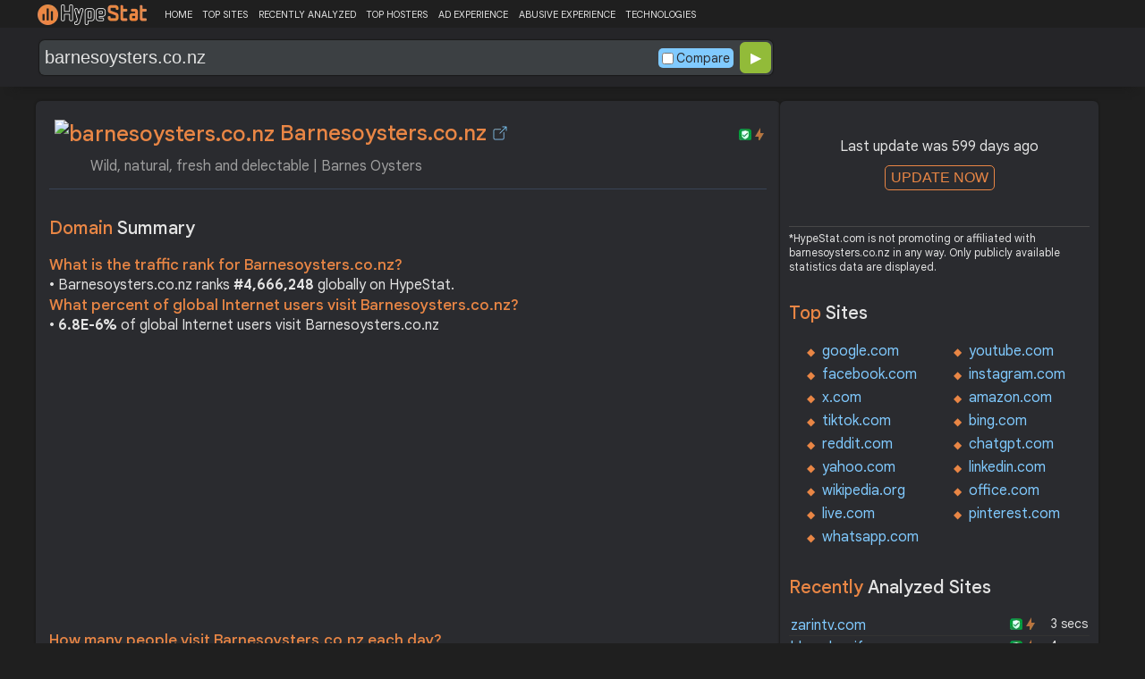

--- FILE ---
content_type: text/html; charset=UTF-8
request_url: https://hypestat.com/info/barnesoysters.co.nz
body_size: 18239
content:
<!DOCTYPE html>
<html lang="en">
<head>
	<meta http-equiv="Content-Type" content="text/html; charset=utf-8">
	<meta http-equiv="X-UA-Compatible" content="IE=edge">
	<link rel="canonical" href="https://hypestat.com/info/barnesoysters.co.nz">
    <meta name="viewport" content="width=device-width, height=device-height, initial-scale=1.0, minimum-scale=1.0">
	<title>Barnesoysters.co.nz ▷ Wild, natural, fresh and delectable | Barnes Oysters</title>
	<meta name="description" content="The taste of Barnes Wild Bluff Oysters is like no other. The unique combination of great depth, arctic temperature and pristine purity of our southern waters bestows supreme flavour to the deluxe, succulent meat of our famous delicacy. ">
	<meta name="robots" content="index,follow">
	<meta name="csrf-token" content="282dcd35a20f6924a7d6267896583136764961bc8b8f394b2faa5f64f80fd3c9">
	<meta property="og:title" content="Barnesoysters.co.nz ▷ Wild, natural, fresh and delectable | Barnes Oysters">
	<meta property="og:description" content="The taste of Barnes Wild Bluff Oysters is like no other. The unique combination of great depth, arctic temperature and pristine purity of our southern waters bestows supreme flavour to the deluxe, succulent meat of our famous delicacy. ">
	<meta property="og:image" content="https://hypestat.com/screenshot/b/a/r/n/barnesoysters.co.nz.webp">    <script>(function() { const w = window.screen.width;const h = window.screen.height;if (w === h || (w === 1280 && h === 1200) || (w === 1200 && h === 1280)) { window.location.href = "/444.php";}})();</script>

	<link rel="preconnect" href="https://fonts.googleapis.com" crossorigin>
	<link rel="preconnect" href="https://fonts.gstatic.com" crossorigin>
	<link rel="preconnect" href="https://www.googletagmanager.com" crossorigin>
	<link rel="preconnect" href="https://www.googletagservices.com" crossorigin>
    <link rel="preconnect" href="https://www.google-analytics.com" crossorigin>
	<link rel="preconnect" href="https://static.addtoany.com" crossorigin>
	<link rel="preconnect" href="https://adservice.google.com" crossorigin>
    <link rel="preconnect" href="https://googleads.g.doubleclick.net" crossorigin>
    <link rel="preconnect" href="https://pagead2.googlesyndication.com" crossorigin>
    <link rel="preconnect" href="https://tpc.googlesyndication.com" crossorigin>

    <link rel="dns-prefetch" href="https://adservice.google.com" crossorigin>
    <link rel="dns-prefetch" href="https://googleads.g.doubleclick.net" crossorigin>
    <link rel="dns-prefetch" href="https://pagead2.googlesyndication.com" crossorigin>
    <link rel="dns-prefetch" href="https://tpc.googlesyndication.com" crossorigin>
	<link rel="dns-prefetch" href="https://fonts.googleapis.com" crossorigin>
	<link rel="dns-prefetch" href="https://fonts.gstatic.com" crossorigin>
	<link rel="dns-prefetch" href="https://www.googletagmanager.com" crossorigin>
	<link rel="dns-prefetch" href="https://www.googletagservices.com" crossorigin>
    <link rel="dns-prefetch" href="https://www.google-analytics.com" crossorigin>
    <link rel="dns-prefetch" href="https://static.addtoany.com" crossorigin>

	<link rel="preload" href="https://fonts.googleapis.com/css2?family=Google+Sans+Text:wght@400;500;700&amp;display=swap" as="style" crossorigin="anonymous">
	<link rel="stylesheet" href="https://fonts.googleapis.com/css2?family=Google+Sans+Text:wght@400;500;700&amp;display=swap" crossorigin="anonymous">

    <link rel="preload" href="https://hypestat.com/css/style.css?v=65" as="style" crossorigin="anonymous">
	<link rel="stylesheet" href="https://hypestat.com/css/style.css?v=65" crossorigin="anonymous">
		

    <link rel="shortcut icon" href="https://hypestat.com/images/favicon.ico">
	<script async src="https://hypestat.com/js/main.js?v=21"></script>
	<script async src="https://pagead2.googlesyndication.com/pagead/js/adsbygoogle.js?client=ca-pub-1970563732251485" crossorigin="anonymous"></script>        <script type="application/ld+json">
            {
                "@context": "https://schema.org",
                "@type": "FAQPage",
                "name": "Barnesoysters.co.nz - FAQ",
                "url": "https://hypestat.com/info/barnesoysters.co.nz",
                "mainEntity": [
                                     {
                        "@type": "Question",
                        "name": "What is the traffic rank for Barnesoysters.co.nz?",
                        "acceptedAnswer": { "@type": "Answer", "text": "Barnesoysters.co.nz ranks <strong>4,666,248</strong> globally on HypeStat." }
                    },                    {
                        "@type": "Question",
                        "name": "What percent of global Internet users visit Barnesoysters.co.nz?",
                        "acceptedAnswer": { "@type": "Answer", "text": "<strong>6.8E-6%</strong> of global Internet users visit Barnesoysters.co.nz." }
                    },                    {   
                    	"@type": "Question", "name": "How many people visit Barnesoysters.co.nz each day?",
                        "acceptedAnswer": { "@type": "Answer", "text": "Barnesoysters.co.nz receives approximately <strong>333 visitors</strong> and <strong>417 page impressions</strong> per day." }
                    },                    {
                        "@type": "Question",
                        "name": "Which countries does Barnesoysters.co.nz receive most of its visitors from?",
                        "acceptedAnswer": { "@type": "Answer","text": "Barnesoysters.co.nz is mostly visited by people located in <strong>New Zealand,</strong><strong>Viet Nam,</strong><strong>United States</strong>."}
                    },                    {
                        "@type": "Question",
                        "name": "How much Barnesoysters.co.nz can earn?",
                        "acceptedAnswer": { "@type": "Answer","text": "Barnesoysters.co.nz should earn about <strong>$1.27</strong>/day from advertising revenue."}
                    },                    {
                        "@type": "Question",
                        "name": "What is Barnesoysters.co.nz estimated value?",
                        "acceptedAnswer": { "@type": "Answer", "text": "Estimated value of Barnesoysters.co.nz is <strong>$1,412.71</strong>." }
                    },                    {
                        "@type": "Question",
                        "name": "What IP addresses does Barnesoysters.co.nz resolve to?",
                        "acceptedAnswer": { "@type": "Answer", "text": "Barnesoysters.co.nz resolves to the IP addresses <strong>120.138.30.25</strong>." }
                    },                    {
                        "@type": "Question",
                        "name": "Where are Barnesoysters.co.nz servers located in?",
                        "acceptedAnswer": { "@type": "Answer", "text": "Barnesoysters.co.nz has servers located in <strong>New Zealand</strong>." }
                    }
                ]
            }
        </script>
</head>
<body>
<!-- Google tag (gtag.js) -->
<script async src="https://www.googletagmanager.com/gtag/js?id=G-K02GH4NP75"></script>
<script>
    window.dataLayer = window.dataLayer || [];
    function gtag(){dataLayer.push(arguments);}
    gtag('js', new Date());
    gtag('config', 'G-K02GH4NP75');
</script>
<header id="header">
	<div class="menu">
		<div class="centered">
			<div class="header_logo" onclick="window.location='https://hypestat.com/'"></div>
			<nav class="topnav" id="myTopnav">
				<a href="https://hypestat.com/">HOME</a><a href="https://hypestat.com/top-sites">TOP SITES</a><a href="https://hypestat.com/recently-updated">RECENTLY ANALYZED</a><a href="https://hypestat.com/top-hosters">TOP HOSTERS</a><a href="https://hypestat.com/ad-experience">AD EXPERIENCE</a><a href="https://hypestat.com/abusive-experience">ABUSIVE EXPERIENCE</a><a href="https://hypestat.com/technologies">TECHNOLOGIES</a>
				<a href="" class="icon" onclick="HambMenu();return false;">&#9776;</a>
			</nav>
		</div>
		<script>
			function HambMenu() {
				var x = document.getElementById("myTopnav");
				if (x.className === "topnav") {
					x.className += " responsive";
				} else {
					x.className = "topnav";
				}
			}
		</script>
	</div>
	<div class="menu-nav" id="menu-nav">
	<a href="#info">INFO</a>
	<a href="#technology">TECHNOLOGY</a>	<a href="#traffic">TRAFFIC</a>
	<a href="#backlinks" onclick="expand_section('backlinks_m','h2_backlinks',0);">BACKLINKS</a>		<a href="#indexes" onclick="expand_section('indexes_m','h2_indexes',0);">SE INDEXING</a>		<a href="#semrush" onclick="expand_section('semrush_m','h2_semrush',0);">SEMRUSH</a>
	<a href="#earning" onclick="expand_section('earning_m','h2_earning',0);">EARNING</a>	<a href="#adexperience" onclick="expand_section('adexperience_m','h2_adexperience',0);">ADEXPERIENCE</a>
	<a href="#server" onclick="expand_section('server_m','h2_server',1);">SERVER</a>
	<a href="#speed" onclick="expand_section('speed_m','h2_speed',1);">SPEED</a>	<a href="#gzip" onclick="expand_section('gzip_m','h2_gzip',0);">GZIP</a>
	<a href="#safety" onclick="expand_section('safety_m','h2_safety',0);">SAFETY</a>
	<a href="#ssl" onclick="expand_section('ssl_m','h2_ssl',0);">SSL</a>
	<a href="#http2" onclick="expand_section('http2_m','h2_http2',0);">HTTP2</a>
		<a href="#httpheader" onclick="expand_section('httpheader_m','h2_httpheader',0);">HTTPHEADER</a>	<a href="#dnslookup" onclick="expand_section('dnslookup_m','h2_dnslookup',0);">DNSLOOKUP</a>	<a href="#whois" onclick="expand_section('whois_m','h2_whois',0);">WHOIS</a></div>

	<div class="search">
		<div class="centered">
			<div class="header_search_form" id="header_search_form"><div id="search"><form action="javascript:check_domain();" method="post"><input type="text" name="q" id="q" placeholder="example: google.com" value="barnesoysters.co.nz" onfocus="toggle_css('header_search_form','header_search_form_focus');" onblur="toggle_css('header_search_form','header_search_form_focus');" onclick="search_q();" oninput = "LiveLoading();typewatch('showResult()', 400);" aria-label="Search Domain" autocomplete="off" ><div class="liveloading" style="right:132px;" id="liveloading"></div><label class="search_check_c"><input id="compare" type="checkbox" onclick="compare_checked();" >Compare</label> 
        <input type="submit" name="button" id="button" value="&#9654;"><input id="cur_url" type="hidden" value="barnesoysters.co.nz"><input id="url_c" type="hidden" value=""></form></div><div id="livesearch"></div><div class="loader" id="loader"><span class="loader_1">&nbsp;&nbsp;&nbsp;&nbsp;&nbsp;</span><br>This can take up to 60 seconds. Please wait...</div><div class="clear"></div></div>
		</div>
	</div>
</header>
<div class="centered">
<main>
		
									<section id="info">
        <h1><img class="web_favicon" width="32" height="32" alt="barnesoysters.co.nz" src="https://t2.gstatic.com/faviconV2?client=SOCIAL&amp;type=FAVICON&amp;fallback_opts=TYPE,SIZE,URL&amp;url=https://barnesoysters.co.nz&amp;size=32"> Barnesoysters.co.nz <a onclick="window.open('https://hypestat.com/r/barnesoysters.co.nz','_blank');return false;" href="" class="open-link" title="Go to barnesoysters.co.nz"></a></h1>
    <div style="float:right;padding-top:8px;"><a href="#ssl"><span class="bolt_top" title="HTTP/2 supported">&nbsp;</span></a>
        <a href="#ssl"><span class="secure_top" title="HTTPS supported">&nbsp;</span></a></div>
    <div class="clear"></div>
    <span class="span_title">Wild, natural, fresh and delectable | Barnes Oysters</span>    <div class="sections_sep"></div>

    <!--<div class="website_report_text">-->
    <div class="website_report">
        <h2>Domain <span>Summary</span></h2>
                    <h3>What is the traffic rank for Barnesoysters.co.nz?</h3>
            <div>&bull; Barnesoysters.co.nz ranks <strong>#4,666,248</strong> globally on HypeStat.</div>
                            <h3>What percent of global Internet users visit Barnesoysters.co.nz?</h3>
            <div>&bull; <strong>6.8E-6%</strong> of global Internet users visit Barnesoysters.co.nz</div>
                <!-- hypestat_r -->
<ins class="adsbygoogle ads_unit"
     style="display:block;"
     data-ad-client="ca-pub-1970563732251485"
     data-ad-slot="2049096749"
     data-ad-format="auto"
     data-full-width-responsive="true"></ins>
<script>
(adsbygoogle = window.adsbygoogle || []).push({});
</script>                    <h3>How many people visit Barnesoysters.co.nz each day?</h3>
            <div>&bull; Barnesoysters.co.nz receives approximately <strong>333 visitors</strong> and <strong>417 page impressions</strong> per day.</div>
                            <h3>Which countries does Barnesoysters.co.nz receive most of its visitors from?</h3>
            <div>&bull; Barnesoysters.co.nz is mostly visited by people located in <strong>New Zealand,</strong><strong>Viet Nam,</strong><strong>United States</strong>.</div>
                            <h3>How much Barnesoysters.co.nz can earn?</h3>
            <div>&bull; Barnesoysters.co.nz should earn about <strong>$1.27</strong>/day from advertising revenue.</div>
                            <h3>What is Barnesoysters.co.nz estimated value?</h3>
            <div>&bull; Estimated value of Barnesoysters.co.nz is <strong>$1,412.71</strong>.</div>
                            <h3>What IP addresses does Barnesoysters.co.nz resolve to?</h3>
            <div>&bull; Barnesoysters.co.nz resolves to the IP addresses <a href="https://ipsnoop.com/120.138.30.25" target="_blank" title="120.138.30.25 Whois Lookup">120.138.30.25</a>.</div>
                            <h3>Where are Barnesoysters.co.nz servers located in?</h3>
            <div>&bull; Barnesoysters.co.nz has servers located in <strong>New Zealand</strong>.</div>
                
    </div>
    <div class="sections_sep"></div>
</section>				<h2>barnesoysters.co.nz <span>Profile</span><div class="a2a_kit a2a_default_style" style="float:right;">
    <a class="a2a_dd" href="https://www.addtoany.com/share">
        <span class="share-b"></span>
    </a>
</div></h2>
	
	<div class="website_profile">
	<img src="https://hypestat.com/screenshot/b/a/r/n/barnesoysters.co.nz.webp" title="barnesoysters.co.nz" alt="barnesoysters.co.nz" loading="lazy" width="140" height="140" class="article_logo">		<span class="about_span">Title:</span><span class="about_span_txt">Wild, natural, fresh and delectable | Barnes Oysters</span>		
		<span class="about_span">Description:</span><span class="about_span_txt">The taste of Barnes Wild Bluff Oysters is like no other. The unique combination of great depth, arctic temperature and pristine purity of our southern waters bestows supreme flavour to the deluxe, succulent meat of our famous delicacy. </span>		<div class="clear" style="height:20px;"></div>
		<span class="about_span">Tags:</span>
			<div class="tags">
									<div><a href="https://hypestat.com/tag/invercargill+oysters">invercargill oysters</a></div>
									<div><a href="https://hypestat.com/tag/oysters+nz">oysters nz</a></div>
									<div><a href="https://hypestat.com/tag/barnes+oysters">barnes oysters</a></div>
									<div><a href="https://hypestat.com/tag/bluff+oyster+festival">bluff oyster festival</a></div>
									<div><a href="https://hypestat.com/tag/southland+oysters">southland oysters</a></div>
									<div><a href="https://hypestat.com/tag/new+zealand+oysters">new zealand oysters</a></div>
									<div><a href="https://hypestat.com/tag/wild+oysters">wild oysters</a></div>
									<div><a href="https://hypestat.com/tag/wild+oysters+nz">wild oysters nz</a></div>
									<div><a href="https://hypestat.com/tag/bluff+oysters">bluff oysters</a></div>
							</div>
				<div class="clear"></div>
			</div>
<div class="sections_sep_1"></div>	<div class="website_about" style="">
					<span class="about_span">About:</span>
			Barnes Oysters is a New Zealand-based company known for its premium quality oysters. The website barnesoysters.co.nz provides detailed information about their products, including their famously fresh Bluff oysters. The site highlights the company's rich history, commitment to sustainability, and dedication to quality. Visitors can also find information on the harvesting process, recipes, and how to order their oysters online.
			<div class="clear"></div><span class="ai_note">*This text is generated by artificial intelligence and may not be accurate.</span>				<a class="button_a"  href="https://hypestat.com/write_about/barnesoysters.co.nz">Edit Site Info</a>
	</div>


<div class="sections_sep"></div>				<section id="technology">
  <h2>What technologies does <span>barnesoysters.co.nz use?</span><div class="a2a_kit a2a_default_style" style="float:right;">
    <a class="a2a_dd" href="https://www.addtoany.com/share">
        <span class="share-b"></span>
    </a>
</div></h2>
    <span>These are the technologies used at barnesoysters.co.nz. barnesoysters.co.nz has a total of 9 technologies installed in 9 different categories.</span>  <div class="tech_report">
          <div>
        <a href="https://hypestat.com/technologies/ui+frameworks">UI frameworks</a><br>
                  <span><img style="width:20px;height:20px;" src="https://hypestat.com/wappalyzer/st_icons/Bootstrap.svg" alt="Bootstrap" loading="lazy" width="20" height="20"></span>
          <span><a href="https://hypestat.com/technology/bootstrap">Bootstrap</a></span><br>
              </div>
          <div>
        <a href="https://hypestat.com/technologies/web+frameworks">Web Frameworks</a><br>
                  <span><img style="width:20px;height:20px;" src="https://hypestat.com/wappalyzer/st_icons/CodeIgniter.png" alt="CodeIgniter" loading="lazy" width="20" height="20"></span>
          <span><a href="https://hypestat.com/technology/codeigniter">CodeIgniter</a></span><br>
              </div>
          <div>
        <a href="https://hypestat.com/technologies/cms">CMS</a><br>
                  <span><img style="width:20px;height:20px;" src="https://hypestat.com/wappalyzer/st_icons/ExpressionEngine.svg" alt="ExpressionEngine" loading="lazy" width="20" height="20"></span>
          <span><a href="https://hypestat.com/technology/expressionengine">ExpressionEngine</a></span><br>
              </div>
          <div>
        <a href="https://hypestat.com/technologies/analytics">Analytics</a><br>
                  <span><img style="width:20px;height:20px;" src="https://hypestat.com/wappalyzer/st_icons/Google Analytics.svg" alt="Google Analytics" loading="lazy" width="20" height="20"></span>
          <span><a href="https://hypestat.com/technology/google+analytics">Google Analytics</a></span><br>
              </div>
          <div>
        <a href="https://hypestat.com/technologies/cdn">CDN</a><br>
                  <span><img style="width:20px;height:20px;" src="https://hypestat.com/wappalyzer/st_icons/Google Developers.svg" alt="Google Hosted Libraries" loading="lazy" width="20" height="20"></span>
          <span><a href="https://hypestat.com/technology/google+hosted+libraries">Google Hosted Libraries</a></span><br>
              </div>
          <div>
        <a href="https://hypestat.com/technologies/javascript+libraries">JavaScript Libraries</a><br>
                  <span><img style="width:20px;height:20px;" src="https://hypestat.com/wappalyzer/st_icons/jQuery.svg" alt="jQuery" loading="lazy" width="20" height="20"></span>
          <span><a href="https://hypestat.com/technology/jquery">jQuery</a></span><br>
                  <span><img style="width:20px;height:20px;" src="https://hypestat.com/wappalyzer/st_icons/Lightbox.png" alt="Lightbox" loading="lazy" width="20" height="20"></span>
          <span><a href="https://hypestat.com/technology/lightbox">Lightbox</a></span><br>
              </div>
          <div>
        <a href="https://hypestat.com/technologies/web+servers">Web Servers</a><br>
                  <span><img style="width:20px;height:20px;" src="https://hypestat.com/wappalyzer/st_icons/Nginx.svg" alt="Nginx" loading="lazy" width="20" height="20"></span>
          <span><a href="https://hypestat.com/technology/nginx">Nginx</a></span><br>
              </div>
          <div>
        <a href="https://hypestat.com/technologies/reverse+proxies">Reverse proxies</a><br>
                  <span><img style="width:20px;height:20px;" src="https://hypestat.com/wappalyzer/st_icons/Nginx.svg" alt="Nginx" loading="lazy" width="20" height="20"></span>
          <span><a href="https://hypestat.com/technology/nginx">Nginx</a></span><br>
              </div>
          <div>
        <a href="https://hypestat.com/technologies/programming+languages">Programming Languages</a><br>
                  <span><img style="width:20px;height:20px;" src="https://hypestat.com/wappalyzer/st_icons/PHP.svg" alt="PHP" loading="lazy" width="20" height="20"></span>
          <span><a href="https://hypestat.com/technology/PHP">PHP</a></span><br>
              </div>
      </div>
  <div class="sections_sep"></div>
</section>				<section id="traffic">
	<h2 style="margin-bottom:10px;">barnesoysters.co.nz <span>Traffic Analysis</span><div class="a2a_kit a2a_default_style" style="float:right;">
    <a class="a2a_dd" href="https://www.addtoany.com/share">
        <span class="share-b"></span>
    </a>
</div></h2>


	<span>Barnesoysters.co.nz is ranked #4,666,248 in the world.		This website is viewed by an estimated 333 visitors daily, generating a total of 417 pageviews. This equates to about 10.1K monthly visitors.		Barnesoysters.co.nz traffic has increased by 743.42% compared to last month.		</span>

	<div class="traffic_report_summary">
		<div>Daily Visitors<span>333</span><div class="info_green">743.42%</div></div>
		<div>Monthly Visits<span>10.1K</span><div class="info_green">743.42%</div></div>
		<div>Pages per Visit<span>1.25</span><div class="info_red">50%</div></div>
		<div>Visit duration<span>10:35</span><div class="info_red">70.73%</div></div>
		<div>Bounce Rate<span>62.85%</span></div>
		<!--<div>HypeRank<span>4,666,248</span></div>-->
		<div>Is this your site?<span style="font-size:13px;font-weight:300;"><a href="#" onclick="javascript:Vertify('barnesoysters.co.nz')" title="Connect your Google analytics account.">Verify your site's metrics.</a></span><input id="url_q_a" type="hidden" value="barnesoysters.co.nz"></div>
	</div>
	<dl class="traffic_report">
		<dt style="background-position:-6px -477px;">Daily Unique Visitors:</dt><dd>333</dd>
		<dt style="background-position:-6px -505px">Monthly Visits:</dt><dd>10,090</dd>
		<dt style="background-position:-6px -253px">Pages per Visit:</dt><dd>1.25</dd>
		<dt style="background-position:-6px -281px;">Daily Pageviews:</dt><dd style="margin-bottom:16px;">417</dd>
	</dl>
	<!-- hypestat_n -->
<ins class="adsbygoogle ads_unit_n"
     style="display:block; text-align:center;"
     data-ad-layout="in-article"
     data-ad-format="fluid"
     data-ad-client="ca-pub-1970563732251485"
     data-ad-slot="1683855143"></ins>
<script>
     (adsbygoogle = window.adsbygoogle || []).push({});
</script>
	<dl class="traffic_report">
		<dt style="background-position:-6px -85px;">Avg. visit duration:</dt><dd>10:35</dd>
		<dt style="background-position:-6px -29px;">Bounce rate:</dt><dd>62.85%</dd>
		<dt style="background-position:-6px -197px;">Global Reach:</dt><dd> 6.8E-6%</dd>
		<dt style="background-position:-6px -393px;">Monthly Visits (SEMrush):</dt><dd>6,798</dd>		<dt style="background-position:-6px -393px;">Monthly Unique Visitors (SEMrush):</dt><dd>6,798</dd>		<dt style="background-position:-6px -421px;">Monthly Visits (SimilarWeb):</dt><dd>9,890</dd>		<dt style="background-position:-6px -197px;">HypeRank:</dt><dd>4,666,248</dd>
		<dt style="background-position:-6px -393px;">SEMrush Rank:</dt><dd>6,667,404</dd>		<dt style="background-position:-6px -421px;">SimilarWeb Rank:</dt><dd>1,720,050</dd>
	</dl>

	<span class="estimate_note">*All traffic values are estimates only.</span>	<div class="clear"></div>
	<div class="traffic_report_flex">
					<div>
				<h3>Traffic <span>sources</span></h3>
				<dl class="traffic_sources_report">
					<dt style="background-position:-6px -141px;">Direct:</dt><dd><span style="background-size:0.00%;">0%</span></dd>
					<dt style="background-position:-6px -337px;">Referral:</dt><dd><span style="background-size:0.00%;">0%</span></dd>
					<dt style="background-position:-6px -365px;">Search:</dt><dd><span style="background-size:100.00%;">100.00%</span></dd>
					<dt style="background-position:-6px -449px;">Social:</dt><dd><span style="background-size:0.00%;">0%</span></dd>
					<dt style="background-position:-6px -309px;">Paid:</dt><dd><span style="background-size:0.00%;">0%</span></dd>
				</dl>
			</div>
									<div>
				<h3>Desktop <span>vs Mobile</span></h3>
				<dl class="traffic_sources_report">
					<dt style="background-position:-6px -113px;">Desktop:</dt><dd><span style="background-size:0.00%;">0%</span></dd>
					<dt style="background-position:-6px -225px;">Mobile:</dt><dd><span style="background-size:100.00%;">100.00%</span></dd>
				</dl>
			</div>
											<div>
				<h3>Total Visits Last <span>3 Months</span></h3>
				<div class="chart_3m">
											<div style="grid-row: 51 / 61;text-align:center;grid-column:1 / 1;">5K</div>
						<div class="chart_3m_bar" style="grid-row-start: 66;" title="5,042"></div>
						<div class="chart_3m_month">FEB</div>
											<div style="grid-row: 89 / 99;text-align:center;grid-column:2 / 2;">1.2K</div>
						<div class="chart_3m_bar" style="grid-row-start: 104;" title="1,196"></div>
						<div class="chart_3m_month">MAR</div>
											<div style="grid-row: 1 / 11;text-align:center;grid-column:3 / 3;">10.1K</div>
						<div class="chart_3m_bar" style="grid-row-start: 16;" title="10,090"></div>
						<div class="chart_3m_month">APR</div>
									</div>
			</div>
											<div style="flex:43%;">
				<h3>Visitors by <span>country</span></h3>
				<dl class="visitors_by_country">
					<dt style="font-size:11px;">Country</dt><dd><span style="font-size:11px;">Users%</span></dd>
											<dt class="flag flag-nz">&nbsp;</dt>
						<dd> <a href = "https://hypestat.com/top-sites/nz/ac" title="Top Sites in New Zealand">New Zealand</a> <span style="font-size:16px;">22.29%</span></dd>
											<dt class="flag flag-vn">&nbsp;</dt>
						<dd> <a href = "https://hypestat.com/top-sites/vn/ac" title="Top Sites in Viet Nam">Viet Nam</a> <span>15.68%</span></dd>
											<dt class="flag flag-us">&nbsp;</dt>
						<dd> <a href = "https://hypestat.com/top-sites/us/ac" title="Top Sites in United States">United States</a> <span>14.94%</span></dd>
											<dt class="flag flag-in">&nbsp;</dt>
						<dd> <a href = "https://hypestat.com/top-sites/in/ac" title="Top Sites in India">India</a> <span>11.24%</span></dd>
											<dt class="flag flag-ph">&nbsp;</dt>
						<dd> <a href = "https://hypestat.com/top-sites/ph/ac" title="Top Sites in Philippines">Philippines</a> <span>10.62%</span></dd>
									</dl>
			</div>
					</div>
				<div class="sections_sep"></div>
</section>
				<section id="backlinks">
			<h2 onclick="expand_section('backlinks_m','h2_backlinks',0);">Backlinks <span>Report</span><span id="h2_backlinks"> &#9660; </span><div class="a2a_kit a2a_default_style" style="float:right;">
    <a class="a2a_dd" href="https://www.addtoany.com/share">
        <span class="share-b"></span>
    </a>
</div></h2>
		<span>Barnesoysters.co.nz has a total of 2,729,835 backlinks from 8,690 referring domains and most of them comes from United States.</span>		<div id="backlinks_m">
			<dl class="site_report">
				<dt>Total Backlinks:</dt><dd>&nbsp; 2,729,835</dd>
				<dt>Follow Links:</dt><dd>&nbsp; n/a</dd>
				<dt>Nofollow Links:</dt><dd>&nbsp; n/a</dd>
				<dt>Referring Domains:</dt><dd>&nbsp; 8,690</dd>
				<dt>Referring IPs:</dt><dd>&nbsp; 3,730</dd>
				<dt>Authority Domain Score:</dt><dd>&nbsp; 19</dd>
			</dl>
			<div class="traffic_report_flex">
							<div>
					<h3>Backlinks by <span>country</span></h3>
					<dl class="visitors_by_country">
						<dt>Country</dt><dd><span style="font-size:11px;">Domains</span></dd>
													<dt class="flag flag-us">&nbsp;</dt>
							<dd> United States <span>6,281</span></dd>
													<dt class="flag flag-de">&nbsp;</dt>
							<dd> Germany <span>144</span></dd>
													<dt class="flag flag-kr">&nbsp;</dt>
							<dd> Korea, Republic of <span>142</span></dd>
													<dt class="flag flag-fr">&nbsp;</dt>
							<dd> France <span>64</span></dd>
													<dt class="flag flag-ru">&nbsp;</dt>
							<dd> Russian Federation <span>56</span></dd>
											</dl>
				</div>
										<div>
					<h3>Backlinks by <span>TLDs</span></h3>
					<dl class="site_report_1">
						<dt>TLD Distribution</dt><dd><span style="font-size:11px;">Domains</span></dd>
													<dt>.com</dt>
							<dd><span>7,234</span></dd>
													<dt>.shop</dt>
							<dd><span>110</span></dd>
													<dt>.online</dt>
							<dd><span>99</span></dd>
													<dt>.edu</dt>
							<dd><span>2</span></dd>
													<dt>.gov</dt>
							<dd><span>0</span></dd>
											</dl>
				</div>
						</div>
		</div>
		<div class="sections_sep"></div>
	</section>                				<div class="update_m" id="update_m">
    Last update was 599 days ago<br>
    <button id="update_button_m" class="update_button" onclick="update_domain_m('barnesoysters.co.nz');">UPDATE NOW</button><div class="loader_u" id="loader_u_m"><span class="loader_1">&nbsp;&nbsp;&nbsp;&nbsp;&nbsp;</span><br>This can take up to 60 seconds. Please wait...</div>
    <br>
</div>
<div class="lnote_m">*HypeStat.com is not promoting or affiliated with barnesoysters.co.nz in any way. Only publicly available statistics data are displayed.</div>				<section id="indexes">
    <h2 onclick="expand_section('indexes_m','h2_indexes',0);">Search Engine <span>Indexes</span><span id="h2_indexes"> &#9660; </span></h2>

    <span onclick="expand_section('indexes_m','h2_indexes',0);">Search engine indexes are huge databases or collections of net pages that search engines like google like google and yahoo use to retrieve applicable facts while customers carry out searches. These indexes are created through search engines like google and yahoo through crawling and indexing net pages from throughout the internet.</span>

    <div id="indexes_m">
        <dl class="traffic_report">
            <dt style="background-position:-6px -169px;">Google Index:</dt><dd>83</dd>                                </dl>
        <div class="clear"></div><br>
    </div>
    <div class="sections_sep"></div>
</section>								<section id="semrush">
    <h2 onclick="expand_section('semrush_m','h2_semrush',0);"><a class="sem_rush" href="https://semrush.sjv.io/AorxLa" target="_blank" rel="nofollow" title="SEMrush Competitive Research and Business Intelligence Software">&nbsp;</a><span id="h2_semrush"> &#9660; </span><div class="clear"></div></h2>
    <span onclick="expand_section('semrush_m','h2_semrush',0);">SEMrush is a complete on line advertising and marketing platform that gives a extensive variety of gear and functions to help companies and entrepreneurs in enhancing their on line visibility and optimizing their virtual advertising and marketing strategies.</span>
    <div id="semrush_m">
        <div class="clear"></div>
        <div class="sem_report">
            <div class="sem_banner"><a href="https://semrush.sjv.io/c/3936999/1438303/13053" target="_top" id="1438303"><img src="//a.impactradius-go.com/display-ad/13053-1438303" alt="SemRush" loading="lazy" width="300" height="250"></a><img loading="lazy" height="0" width="0" src="https://semrush.sjv.io/i/3936999/1438303/13053" alt="SemRush" style="position:absolute;visibility:hidden;"></div>
            <div>
                <dl class="site_report_sem">
                <dt>Domain:</dt><dd>&nbsp; barnesoysters.co.nz</dd>
                <dt>Rank:<br><span>(Rank based on keywords, cost and organic traffic)</span></dt><dd>&nbsp; 6,667,404</dd>
                <dt>Organic Keywords:<br><span>(Number of keywords in top 20 Google SERP)</span></dt><dd>&nbsp; 199</dd>
                <dt>Organic Traffic:<br><span>(Number of visitors coming from top 20 search results)</span></dt><dd>&nbsp; 13</dd>
                <dt>Organic Cost:<br><span>((How much need to spend if get same number of visitors from Google Adwords)</span></dt><dd>&nbsp; $3.00</dd>
                </dl>
                <div class="sem_link"><a href="https://semrush.sjv.io/AorxLa" rel="nofollow" target="_blank" title="SEMrush Competitive Research and Business Intelligence Software">Full SEMrush Report >></a></div>
            </div>
        </div>
    </div>
  <div class="sections_sep"></div>
</section>				<section id="earning">
<h2 onclick="expand_section('earning_m','h2_earning',0);">Revenue <span>report</span><span id="h2_earning"> &#9660; </span></h2>


	<span onclick="expand_section('earning_m','h2_earning',0);">Google.com would generate approximately $1.3 per day if the source of income were advertisements, which equates to an estimated monthly revenue of $38.1 and annual gross revenue of approximately $463.6. Based on these figures, the site's net worth is estimated at around $1.4K.	</span>


<div id="earning_m">
<div class="traffic_report_flex">
	<div>
		<h3>How much would <span>barnesoysters.co.nz make?</span></h3>
		<dl class="site_report">
		<dt>Daily Revenue:</dt><dd>$1.27</dd>
		<dt>Monthly Revenue:</dt><dd>$38.10</dd>
		<dt>Yearly Revenue:</dt><dd>$463.55</dd>
		</dl>
		<span class="estimate_note">*All earnings values are estimates only.</span>	</div>

		<div>
		<h3>Daily earning by <span>country</span></h3>
		<dl class="countries_earning">
			<dt>&nbsp;</dt><dd>Country<span>Pageviews</span><span>Earning</span></dd>
				<dt class="flag flag-nz">&nbsp;</dt>
		<dd> New Zealand <span>93</span><span>$0.48</span></dd>
				<dt class="flag flag-us">&nbsp;</dt>
		<dd> United States <span>62</span><span>$0.30</span></dd>
				<dt class="flag flag-vn">&nbsp;</dt>
		<dd> Viet Nam <span>65</span><span>$0.03</span></dd>
				<dt class="flag flag-in">&nbsp;</dt>
		<dd> India <span>47</span><span>$0.02</span></dd>
				<dt class="flag flag-ph">&nbsp;</dt>
		<dd> Philippines <span>44</span><span>$0.01</span></dd>
				</dl>
	</div>
	
		<div>
		<h3>Loss of money due <span>to Adblock?</span></h3>
		<dl class="site_report">
		<dt>Daily Revenue Loss:</dt><dd>$0.18</dd>
		<dt>Monthly Revenue Loss:</dt><dd>$5.31</dd>
		<dt>Yearly Revenue Loss:</dt><dd>$64.60</dd>
		<dt>Daily Pageviews Blocked:</dt><dd>52</dd>
		<dt>Monthly Pageviews Blocked:</dt><dd>1,571</dd>
		<dt>Yearly Pageviews Blocked:</dt><dd>19,110</dd>
		</dl>
	</div>
	
		<div>
		<h3>Daily revenue loss by <span>country</span></h3>
		<dl class="countries_earning">
			<dt>&nbsp;</dt><dd>Country<span>Blocked</span><span>Lost Money</span></dd>
				<dt class="flag flag-nz">&nbsp;</dt>
		<dd> New Zealand <span>22</span><span>$0.12</span></dd>
				<dt class="flag flag-us">&nbsp;</dt>
		<dd> United States <span>11</span><span>$0.05</span></dd>
				<dt class="flag flag-in">&nbsp;</dt>
		<dd> India <span>13</span><span>$0.00</span></dd>
				<dt class="flag flag-vn">&nbsp;</dt>
		<dd> Viet Nam <span>3</span><span>$0.00</span></dd>
				<dt class="flag flag-ph">&nbsp;</dt>
		<dd> Philippines <span>3</span><span>$0.00</span></dd>
				</dl>
	</div>
	</div>
	<br>
<h3>How much is barnesoysters.co.nz <span>worth?</span></h3>
<dl class="site_report">
<dt>Website Value:</dt><dd>$1.4K</dd>
</dl>

</div>
<div class="sections_sep"></div>
</section>				<section id="adexperience">
<h2 onclick="expand_section('adexperience_m','h2_adexperience',0);">Ad Experience <span>Report</span><span id="h2_adexperience"> &#9660; </span></h2>
<span onclick="expand_section('adexperience_m','h2_adexperience',0);">Summary of the ad experience rating of a website for a specific platform.</span>
<div id="adexperience_m">
<div class="traffic_report_flex">
   <div>
    <h3>Mobile <span>summary</span></h3>
    <dl class="adexp_report">
    <dt>Root domain:</dt><dd>barnesoysters.co.nz</dd>
        <dt>Ad filtering:<br><span>(Chrome is not filtering ads on your site.)</span></dt><dd>Off</dd>
            <dt>Status:<br><span>(The status of the site that is reviewed for the Better Ads Standards.)</span></dt><dd style="font-size:16px;color:#71BDE7;">Not reviewed</dd>
    </dl>
   </div>
   <div>
    <h3>Desktop <span>summary</span></h3>
    <dl class="adexp_report">
    <dt>Root domain:</dt><dd>barnesoysters.co.nz</dd>
        <dt>Ad filtering:<br><span>(Chrome is not filtering ads on your site.)</span></dt><dd>Off</dd>
            <dt>Status:<br><span>(The status of the site that is reviewed for the Better Ads Standards.)</span></dt><dd style="font-size:16px;color:#71BDE7;">Not reviewed</dd>
    </dl>
    </div>
 </div>
</div>
<div class="sections_sep"></div>				<h2 onclick="expand_section('abusive_m','h2_abusive',0);">Abusive Experience <span>Report</span><span id="h2_abusive"> &#9660; </span></h2>
<span onclick="expand_section('abusive_m','h2_abusive',0);">Summary of the abusive experience rating of a website.</span>
<div id="abusive_m">
<dl class="adexp_report">	
<dt>Root domain:</dt><dd>barnesoysters.co.nz</dd>
<dt>Enforcement:<br><span>(Chrome is not preventing your site from opening new windows or tabs.)</span></dt><dd>Off</dd>
<dt>Status:<br><span>(The status of the site reviewed for the abusive experiences.)</span></dt><dd style="font-size:16px;color:#71BDE7;">Not reviewed</dd>
</dl>
<div class="clear"></div><br>
</div>

<div class="sections_sep"></div>
</section>				<section id="server">
<h2 onclick="expand_section('server_m','h2_server',1);">Where is <span>barnesoysters.co.nz hosted?</span><span id="h2_server"> &#9660; </span></h2>
    <span onclick="expand_section('server_m','h2_server',1);">Barnesoysters.co.nz may be hosted in multiple data centers distributed in different locations around the world. This is probably just one of them.</span>
<div id="server_m">
<div class="traffic_report_flex">
    <div id="map_canvas"><iframe loading="lazy" title="ServerLocation" style="border:none;width:100%;height:100%;" src="https://www.google.com/maps/embed/v1/place?key=AIzaSyDIZVcdR5_PRm3ssF-yxNsYd98DlfQAlZw&amp;q=-42.0009,173.9980&amp;zoom=12" allowfullscreen>
</iframe>
</div>
    <div>
        <dl class="site_report">
        <dt>Server IP:</dt><dd><a href="https://ipsnoop.com/120.138.30.25" target="_blank" title="120.138.30.25 Whois Lookup">120.138.30.25</a></dd>
        <dt>ASN:</dt><dd>AS45179&nbsp;</dd>
        <dt style="height: 70px;">ISP:</dt><dd style="height: 70px;">SiteHost New Zealand&nbsp;</dd>
        <dt style="height: 95px;">Server Location:</dt><dd style="height: 95px;"><br>New Zealand, NZ<br>&nbsp;</dd>
        </dl>
    </div>
 </div>
<div class="sections_sep"></div>
<h3>Other sites hosted on <span>120.138.30.25</span></h3>

            <div class="same_ip">
                          <div><a href="https://hypestat.com/info/nexuslogistics.nz">nexuslogistics.nz</a></div>
                          <div><a href="https://hypestat.com/info/ascotparkhotel.co.nz">ascotparkhotel.co.nz</a></div>
                    </div>
    </div>
<div class="sections_sep"></div>
</section>
				<section id="speed">
<h2 onclick="expand_section('speed_m','h2_speed',1);">How fast does <span>barnesoysters.co.nz load?</span><span id="h2_speed"> &#9660; </span></h2>
    <span onclick="expand_section('speed_m','h2_speed',1);">The average loading time of barnesoysters.co.nz is 733 ms. The Desktop speed index is 91 and mobile speed index is 69.</span>

<div id="speed_m">
<dl class="site_report">	
<dt>Average Load Time:</dt><dd> 733 ms</dd>
</dl> 
<div class="sections_sep"></div>					<div class="pagespeed_r">
      <h2>Page Speed<span> (Google PageSpeed Insights) - Desktop</span></h2>
    <svg width="120" height="130" viewBox="0 0 42 42" class="donut" style="display: block;margin:0 auto;">
      <circle class="donut-hole" cx="21" cy="21" r="16" fill="#E6FAF1"></circle>
      <circle class="donut-ring" cx="21" cy="21" r="16" fill="transparent" stroke="#d2d3d4" stroke-width="3"></circle>
      <circle class="donut-segment" cx="21" cy="21" r="16" fill="transparent" stroke="#0CCE6B" stroke-width="3" stroke-dasharray="91 9" stroke-dashoffset="25"></circle>
      <text x="50%" y="60%" text-anchor="middle" fill="#0CCE6B" font-size="12px">91</text>
    </svg>
    <div class="page_speed_legend">
      <svg width="308" height="30">
        <rect x="0" y="16" rx="3" ry="3" width="20" height="6" style="fill:#FF4E42;" />
        <text x="24" y="24" font-size="16px" fill="#E0E0E0">0-49</text>
        <rect x="80" y="16" rx="3" ry="3" width="20" height="6" style="fill:#FFA400;" />
        <text x="104" y="24" font-size="16px" fill="#E0E0E0">50-89</text>
        <rect x="160" y="16" rx="3" ry="3" width="20" height="6" style="fill:#0CCE6B;" />
        <text x="184" y="24" font-size="16px" fill="#E0E0E0">90-100</text>
        <a href="https://developers.google.com/web/tools/lighthouse/v3/scoring" target="_blank">
          <circle cx="275" cy="18" r="11" stroke="#818181" stroke-width="2" fill="none" />
          <text x="272" y="24" font-size="20px" fill="#818181">i</text>
        </a>
      </svg>
    </div>
    <div class="clearh"></div>
    <h3>Field Data</h3>
    Over the last 30 days, the field data shows that this page has a <span style="color:#0CCE6B;">FAST</span> speed compared to other pages in the <a href="https://developers.google.com/web/tools/chrome-user-experience-report/">Chrome User Experience Report.</a>We are showing <a href="https://developers.google.com/speed/docs/insights/about#faq">the 90th percentile of FCP and the 95th percentile of FID.</a><br><br>

    <div style="display:flex;flex-wrap: wrap;gap: 16px;margin-bottom: 20px;">

                        <div style="min-width:300px;flex:47%;">
            Cumulative Layout Shift (CLS)<span style="float:right;color:#0CCE6B;">1ms</span>
            <svg width="100%" height="20">
              <rect x="0" y="0" rx="10" ry="10" width="100%" height="20" style="fill:#168A3D;stroke-width:0;">
                <title>92% of loads for this page have a fast (&lt;0.01s) Cumulative Layout Shift (CLS)</title>
              </rect>
              <text x="88%" y="15" font-size="14px" fill="#ffffff">92%</text>
              <rect x="0" y="0" rx="10" ry="10" width="20%" height="20" style="fill:#E3701D;stroke-width:0;">
                <title>0% of loads for this page have an average (0.01s ~ 0.025s) Cumulative Layout Shift (CLS)</title>
              </rect>
              <text x="10%" y="15" font-size="14px" fill="#ffffff">0%</text>
              <rect x="0" y="0" rx="10" ry="10" width="16%" height="20" style="fill:#C50029;stroke-width:0;">
                <title>6% of loads for this page have a slow (>0.025s) Cumulative Layout Shift (CLS)</title>
              </rect>
              <text x="10" y="15" font-size="14px" fill="#ffffff">6%</text>
            </svg>
          </div>
              
                        <div style="min-width:300px;flex:47%;">
            Time To First Byte (TTFB)<span style="float:right;color:#0CCE6B;">609ms</span>
            <svg width="100%" height="20">
              <rect x="0" y="0" rx="10" ry="10" width="100%" height="20" style="fill:#168A3D;stroke-width:0;">
                <title>77% of loads for this page have a fast (&lt;0.8s) Time To First Byte (TTFB)</title>
              </rect>
              <text x="88%" y="15" font-size="14px" fill="#ffffff">77%</text>
              <rect x="0" y="0" rx="10" ry="10" width="32%" height="20" style="fill:#E3701D;stroke-width:0;">
                <title>12% of loads for this page have an average (0.8s ~ 1.8s) Time To First Byte (TTFB)</title>
              </rect>
              <text x="22%" y="15" font-size="14px" fill="#ffffff">12%</text>
              <rect x="0" y="0" rx="10" ry="10" width="20%" height="20" style="fill:#C50029;stroke-width:0;">
                <title>10% of loads for this page have a slow (>1.8s) Time To First Byte (TTFB)</title>
              </rect>
              <text x="10" y="15" font-size="14px" fill="#ffffff">10%</text>
            </svg>
          </div>
              
                        <div style="min-width:300px;flex:47%;">
            First Contentful Paint (FCP)<span style="float:right;color:#0CCE6B;">1.6s</span>
            <svg width="100%" height="20">
              <rect x="0" y="0" rx="10" ry="10" width="100%" height="20" style="fill:#168A3D;stroke-width:0;">
                <title>81% of loads for this page have a fast (&lt;1.8s) First Contentful Paint (FCP)</title>
              </rect>
              <text x="88%" y="15" font-size="14px" fill="#ffffff">81%</text>
              <rect x="0" y="0" rx="10" ry="10" width="34%" height="20" style="fill:#E3701D;stroke-width:0;">
                <title>14% of loads for this page have an average (1.8s ~ 3s) First Contentful Paint (FCP)</title>
              </rect>
              <text x="24%" y="15" font-size="14px" fill="#ffffff">14%</text>
              <rect x="0" y="0" rx="10" ry="10" width="14%" height="20" style="fill:#C50029;stroke-width:0;">
                <title>4% of loads for this page have a slow (>3s) First Contentful Paint (FCP)</title>
              </rect>
              <text x="10" y="15" font-size="14px" fill="#ffffff">4%</text>
            </svg>
          </div>
                                      <div style="min-width:300px;flex:47%;">
            First Input Delay (FID)<span style="float:right;color:;">0</span>
            <svg width="100%" height="20">
              <rect x="0" y="0" rx="10" ry="10" width="100%" height="20" style="fill:#168A3D;stroke-width:0;">
                <title>0% of loads for this page have a fast (&lt;0ms) First Input Delay (FID)</title>
              </rect>
              <text x="88%" y="15" font-size="14px" fill="#ffffff">0%</text>
              <rect x="0" y="0" rx="10" ry="10" width="20%" height="20" style="fill:#E3701D;stroke-width:0;">
                <title>0% of loads for this page have an average (0ms ~ 0ms) First Input Delay (FID)</title>
              </rect>
              <text x="10%" y="15" font-size="14px" fill="#ffffff">0%</text>
              <rect x="0" y="0" rx="10" ry="10" width="10%" height="20" style="fill:#C50029;stroke-width:0;">
                <title>0% of loads for this page have a slow (>0ms) First Input Delay (FID)</title>
              </rect>
              <text x="10" y="15" font-size="14px" fill="#ffffff">0%</text>
            </svg>
          </div>
              
                        <div style="min-width:300px;flex:47%;">
            Interaction To Next Paint (INP)<span style="float:right;color:;">0</span>
            <svg width="100%" height="20">
              <rect x="0" y="0" rx="10" ry="10" width="100%" height="20" style="fill:#168A3D;stroke-width:0;">
                <title>0% of loads for this page have a fast (&lt;0ms) Interaction To Next Paint (INP)</title>
              </rect>
              <text x="88%" y="15" font-size="14px" fill="#ffffff">0%</text>
              <rect x="0" y="0" rx="10" ry="10" width="20%" height="20" style="fill:#E3701D;stroke-width:0;">
                <title>0% of loads for this page have an average (0ms ~ 0ms) Interaction To Next Paint (INP)</title>
              </rect>
              <text x="10%" y="15" font-size="14px" fill="#ffffff">0%</text>
              <rect x="0" y="0" rx="10" ry="10" width="10%" height="20" style="fill:#C50029;stroke-width:0;">
                <title>0% of loads for this page have a slow (>0ms) Interaction To Next Paint (INP)</title>
              </rect>
              <text x="10" y="15" font-size="14px" fill="#ffffff">0%</text>
            </svg>
          </div>
              
                        <div style="min-width:300px;flex:47%;">
            Largest Contentful Paint (LCP)<span style="float:right;color:#0CCE6B;">1.7s</span>
            <svg width="100%" height="20">
              <rect x="0" y="0" rx="10" ry="10" width="100%" height="20" style="fill:#168A3D;stroke-width:0;">
                <title>88% of loads for this page have a fast (&lt;2500ms) Largest Contentful Paint (LCP)</title>
              </rect>
              <text x="88%" y="15" font-size="14px" fill="#ffffff">88%</text>
              <rect x="0" y="0" rx="10" ry="10" width="28%" height="20" style="fill:#E3701D;stroke-width:0;">
                <title>8% of loads for this page have an average (2500ms ~ 4000ms) Largest Contentful Paint (LCP)</title>
              </rect>
              <text x="18%" y="15" font-size="14px" fill="#ffffff">8%</text>
              <rect x="0" y="0" rx="10" ry="10" width="12%" height="20" style="fill:#C50029;stroke-width:0;">
                <title>2% of loads for this page have a slow (>4000ms) Largest Contentful Paint (LCP)</title>
              </rect>
              <text x="10" y="15" font-size="14px" fill="#ffffff">2%</text>
            </svg>
          </div>
                  </div>

    <h3>Origin Data</h3>
    All pages served from this origin have an <span style="color:#0CCE6B;">FAST</span> speed compared to other pages in the <a href="https://developers.google.com/web/tools/chrome-user-experience-report/">Chrome User Experience Report.</a> over the last 30 days.To view suggestions tailored to each page, analyze individual page URLs.<br><br>

    <div style="display:flex;flex-wrap: wrap;gap: 16px;margin-bottom: 20px;">

                        <div style="min-width:300px;flex:47%;">
            Cumulative Layout Shift (CLS)<span style="float:right;color:#0CCE6B;">1ms</span>
            <svg width="100%" height="20">
              <rect x="0" y="0" rx="10" ry="10" width="100%" height="20" style="fill:#168A3D;stroke-width:0;">
                <title>92% of loads for this page have a fast (&lt;0.01s) Cumulative Layout Shift (CLS)</title>
              </rect>
              <text x="88%" y="15" font-size="14px" fill="#ffffff">92%</text>
              <rect x="0" y="0" rx="10" ry="10" width="20%" height="20" style="fill:#E3701D;stroke-width:0;">
                <title>0% of loads for this page have an average (0.01s ~ 0.025s) Cumulative Layout Shift (CLS)</title>
              </rect>
              <text x="10%" y="15" font-size="14px" fill="#ffffff">0%</text>
              <rect x="0" y="0" rx="10" ry="10" width="16%" height="20" style="fill:#C50029;stroke-width:0;">
                <title>6% of loads for this page have a slow (>0.025s) Cumulative Layout Shift (CLS)</title>
              </rect>
              <text x="10" y="15" font-size="14px" fill="#ffffff">6%</text>
            </svg>
          </div>
                                      <div style="min-width:300px;flex:47%;">
            Time To First Byte (TTFB)<span style="float:right;color:#0CCE6B;">609ms</span>
            <svg width="100%" height="20">
              <rect x="0" y="0" rx="10" ry="10" width="100%" height="20" style="fill:#168A3D;stroke-width:0;">
                <title>77% of loads for this page have a fast (&lt;0.8s) Time To First Byte (TTFB)</title>
              </rect>
              <text x="88%" y="15" font-size="14px" fill="#ffffff">77%</text>
              <rect x="0" y="0" rx="10" ry="10" width="32%" height="20" style="fill:#E3701D;stroke-width:0;">
                <title>12% of loads for this page have an average (0.8s ~ 1.8s) Time To First Byte (TTFB)</title>
              </rect>
              <text x="22%" y="15" font-size="14px" fill="#ffffff">12%</text>
              <rect x="0" y="0" rx="10" ry="10" width="20%" height="20" style="fill:#C50029;stroke-width:0;">
                <title>10% of loads for this page have a slow (>1.8s) Time To First Byte (TTFB)</title>
              </rect>
              <text x="10" y="15" font-size="14px" fill="#ffffff">10%</text>
            </svg>
          </div>
                                      <div style="min-width:300px;flex:47%;">
            First Contentful Paint (FCP)<span style="float:right;color:#0CCE6B;">1.6s</span>
            <svg width="100%" height="20">
              <rect x="0" y="0" rx="10" ry="10" width="100%" height="20" style="fill:#168A3D;stroke-width:0;">
                <title>81% of loads for this page have a fast (&lt;1.8s) First Contentful Paint (FCP)</title>
              </rect>
              <text x="88%" y="15" font-size="14px" fill="#ffffff">81%</text>
              <rect x="0" y="0" rx="10" ry="10" width="34%" height="20" style="fill:#E3701D;stroke-width:0;">
                <title>14% of loads for this page have an average (1.8s ~ 3s) First Contentful Paint (FCP)</title>
              </rect>
              <text x="24%" y="15" font-size="14px" fill="#ffffff">14%</text>
              <rect x="0" y="0" rx="10" ry="10" width="14%" height="20" style="fill:#C50029;stroke-width:0;">
                <title>4% of loads for this page have a slow (>3s) First Contentful Paint (FCP)</title>
              </rect>
              <text x="10" y="15" font-size="14px" fill="#ffffff">4%</text>
            </svg>
          </div>
                                      <div style="min-width:300px;flex:47%;">
            First Input Delay (FID)<span style="float:right;color:;">0</span>
            <svg width="100%" height="20">
              <rect x="0" y="0" rx="10" ry="10" width="100%" height="20" style="fill:#168A3D;stroke-width:0;">
                <title>0% of loads for this page have a fast (&lt;0ms) First Input Delay (FID)</title>
              </rect>
              <text x="88%" y="15" font-size="14px" fill="#ffffff">0%</text>
              <rect x="0" y="0" rx="10" ry="10" width="20%" height="20" style="fill:#E3701D;stroke-width:0;">
                <title>0% of loads for this page have an average 0ms ~ 0ms) First Input Delay (FID)</title>
              </rect>
              <text x="10%" y="15" font-size="14px" fill="#ffffff">0%</text>
              <rect x="0" y="0" rx="10" ry="10" width="10%" height="20" style="fill:#C50029;stroke-width:0;">
                <title>0% of loads for this page have a slow (>0ms) First Input Delay (FID)</title>
              </rect>
              <text x="10" y="15" font-size="14px" fill="#ffffff">0%</text>
            </svg>
          </div>
                                      <div style="min-width:300px;flex:47%;">
            Interaction To Next Paint (INP)<span style="float:right;color:;">0</span>
            <svg width="100%" height="20">
              <rect x="0" y="0" rx="10" ry="10" width="100%" height="20" style="fill:#168A3D;stroke-width:0;">
                <title>0% of loads for this page have a fast (&lt;0ms) Interaction To Next Paint (INP)</title>
              </rect>
              <text x="88%" y="15" font-size="14px" fill="#ffffff">0%</text>
              <rect x="0" y="0" rx="10" ry="10" width="20%" height="20" style="fill:#E3701D;stroke-width:0;">
                <title>0% of loads for this page have an average (0ms ~ 0ms) Interaction To Next Paint (INP)</title>
              </rect>
              <text x="10%" y="15" font-size="14px" fill="#ffffff">0%</text>
              <rect x="0" y="0" rx="10" ry="10" width="10%" height="20" style="fill:#C50029;stroke-width:0;">
                <title>0% of loads for this page have a slow (>0ms) Interaction To Next Paint (INP)</title>
              </rect>
              <text x="10" y="15" font-size="14px" fill="#ffffff">0%</text>
            </svg>
          </div>
                                      <div style="min-width:300px;flex:47%;">
            Largest Contentful Paint (LCP)<span style="float:right;color:#0CCE6B;">1.7s</span>
            <svg width="100%" height="20">
              <rect x="0" y="0" rx="10" ry="10" width="100%" height="20" style="fill:#168A3D;stroke-width:0;">
                <title>88% of loads for this page have a fast (&lt;2500ms) Largest Contentful Paint (LCP)</title>
              </rect>
              <text x="88%" y="15" font-size="14px" fill="#ffffff">88%</text>
              <rect x="0" y="0" rx="10" ry="10" width="28%" height="20" style="fill:#E3701D;stroke-width:0;">
                <title>8% of loads for this page have an average (2500ms ~ 4000ms) Largest Contentful Paint (LCP)</title>
              </rect>
              <text x="18%" y="15" font-size="14px" fill="#ffffff">8%</text>
              <rect x="0" y="0" rx="10" ry="10" width="12%" height="20" style="fill:#C50029;stroke-width:0;">
                <title>2% of loads for this page have a slow (>4000ms) Largest Contentful Paint (LCP)</title>
              </rect>
              <text x="10" y="15" font-size="14px" fill="#ffffff">2%</text>
            </svg>
          </div>
                  </div>

    <h3>Lab Data</h3>
    <div class="clearh"></div>
    <div class="pagespeed_lab">
              <div>
          <b>First Contentful Paint</b> <span>0.9 s</span><br>
          First Contentful Paint marks the time at which the first text or image is painted. <a href="https://developer.chrome.com/docs/lighthouse/performance/first-contentful-paint/" target="_blank">Learn more about the First Contentful Paint metric</a>
        </div>
              <div>
          <b>Lazy load third-party resources with facades</b> <span>&nbsp;</span><br>
          Some third-party embeds can be lazy loaded. Consider replacing them with a facade until they are required. <a href="https://developer.chrome.com/docs/lighthouse/performance/third-party-facades/" target="_blank">Learn how to defer third-parties with a facade</a>
        </div>
              <div>
          <b>Time to Interactive</b> <span>1.0 s</span><br>
          Time to Interactive is the amount of time it takes for the page to become fully interactive. <a href="https://developer.chrome.com/docs/lighthouse/performance/interactive/" target="_blank">Learn more about the Time to Interactive metric</a>
        </div>
              <div>
          <b>Largest Contentful Paint</b> <span>1.6 s</span><br>
          Largest Contentful Paint marks the time at which the largest text or image is painted.  <a href="https://developer.chrome.com/docs/lighthouse/performance/lighthouse-largest-contentful-paint/" target="_blank">Learn more about the Largest Contentful Paint metric</a>
        </div>
              <div>
          <b>Speed Index</b> <span>1.7 s</span><br>
          Speed Index shows how quickly the contents of a page are visibly populated. <a href="https://developer.chrome.com/docs/lighthouse/performance/speed-index/" target="_blank">Learn more about the Speed Index metric</a>
        </div>
              <div>
          <b>Total Blocking Time</b> <span>0 ms</span><br>
          Sum of all time periods between FCP and Time to Interactive, when task length exceeded 50ms, expressed in milliseconds. <a href="https://developer.chrome.com/docs/lighthouse/performance/lighthouse-total-blocking-time/" target="_blank">Learn more about the Total Blocking Time metric</a>
        </div>
              <div>
          <b>First Meaningful Paint</b> <span>0.9 s</span><br>
          First Meaningful Paint measures when the primary content of a page is visible. <a href="https://developer.chrome.com/docs/lighthouse/performance/first-meaningful-paint/" target="_blank">Learn more about the First Meaningful Paint metric</a>
        </div>
          </div>
        <br>
    <h2>Page Speed<span> (Google PageSpeed Insights) - Mobile</span></h2>
    <svg width="308" height="130" viewBox="0 0 42 42" class="donut" style="display: block;margin:0 auto;">
      <circle class="donut-hole" cx="21" cy="21" r="16" fill="#FFF6EA"></circle>
      <circle class="donut-ring" cx="21" cy="21" r="16" fill="transparent" stroke="#d2d3d4" stroke-width="3"></circle>
      <circle class="donut-segment" cx="21" cy="21" r="16" fill="transparent" stroke="#FFA400" stroke-width="3" stroke-dasharray="69 31" stroke-dashoffset="25"></circle>
      <text x="50%" y="60%" text-anchor="middle" fill="#FFA400" font-size="12px">69</text>
    </svg>
    <div class="page_speed_legend">
      <svg width="308" height="30">
        <rect x="0" y="16" rx="3" ry="3" width="20" height="6" style="fill:#FF4E42;" />
        <text x="24" y="24" font-size="16px" fill="#E0E0E0">0-49</text>
        <rect x="80" y="16" rx="3" ry="3" width="20" height="6" style="fill:#FFA400;" />
        <text x="104" y="24" font-size="16px" fill="#E0E0E0">50-89</text>
        <rect x="160" y="16" rx="3" ry="3" width="20" height="6" style="fill:#0CCE6B;" />
        <text x="184" y="24" font-size="16px" fill="#E0E0E0">90-100</text>
        <a href="https://developers.google.com/web/tools/lighthouse/v3/scoring" target="_blank">
          <circle cx="275" cy="18" r="11" stroke="#818181" stroke-width="2" fill="none" />
          <text x="272" y="24" font-size="20px" fill="#818181">i</text>
        </a>
      </svg>
    </div>
    <div class="clearh"></div>
    <h3>Field Data</h3>
    Over the last 30 days, the field data shows that this page has a <span style="color:#FFA400;">AVERAGE</span> speed compared to other pages in the <a href="https://developers.google.com/web/tools/chrome-user-experience-report/">Chrome User Experience Report.</a>We are showing <a href="https://developers.google.com/speed/docs/insights/about#faq">the 90th percentile of FCP and the 95th percentile of FID.</a><br><br>

    <div style="display:flex;flex-wrap: wrap;gap: 16px;margin-bottom: 20px;">

                        <div style="min-width:300px;flex:47%;;">
            Cumulative Layout Shift (CLS)<span style="float:right;color:#0CCE6B;">0ms</span>
            <svg width="100%" height="20">
              <rect x="0" y="0" rx="10" ry="10" width="100%" height="20" style="fill:#168A3D;stroke-width:0;">
                <title>92% of loads for this page have a fast (&lt;0.01s) Cumulative Layout Shift (CLS)</title>
              </rect>
              <text x="88%" y="15" font-size="14px" fill="#ffffff">93%</text>
              <rect x="0" y="0" rx="10" ry="10" width="24%" height="20" style="fill:#E3701D;stroke-width:0;">
                <title>4% of loads for this page have an average (0.01s ~ 0.025s) Cumulative Layout Shift (CLS)</title>
              </rect>
              <text x="14%" y="15" font-size="14px" fill="#ffffff">4%</text>
              <rect x="0" y="0" rx="10" ry="10" width="11%" height="20" style="fill:#C50029;stroke-width:0;">
                <title>1% of loads for this page have a slow (>0.025s) Cumulative Layout Shift (CLS)</title>
              </rect>
              <text x="10" y="15" font-size="14px" fill="#ffffff">1%</text>
            </svg>
          </div>
                                      <div style="min-width:300px;flex:47%;">
            Time To First Byte (TTFB)<span style="float:right;color:#FFA400;">844ms</span>
            <svg width="100%" height="20">
              <rect x="0" y="0" rx="10" ry="10" width="100%" height="20" style="fill:#168A3D;stroke-width:0;">
                <title>77% of loads for this page have a fast (&lt;800s) Time To First Byte (TTFB)</title>
              </rect>
              <text x="88%" y="15" font-size="14px" fill="#ffffff">77%</text>
              <rect x="0" y="0" rx="10" ry="10" width="33%" height="20" style="fill:#E3701D;stroke-width:0;">
                <title>13% of loads for this page have an average (800s ~ 1800s) Time To First Byte (TTFB)</title>
              </rect>
              <text x="23%" y="15" font-size="14px" fill="#ffffff">13%</text>
              <rect x="0" y="0" rx="10" ry="10" width="18%" height="20" style="fill:#C50029;stroke-width:0;">
                <title>8% of loads for this page have a slow (>1800s) Time To First Byte (TTFB)</title>
              </rect>
              <text x="10" y="15" font-size="14px" fill="#ffffff">8%</text>
            </svg>
          </div>
              
                        <div style="min-width:300px;flex:47%;">
            First Contentful Paint (FCP)<span style="float:right;color:#0CCE6B;">1.5s</span>
            <svg width="100%" height="20">
              <rect x="0" y="0" rx="10" ry="10" width="100%" height="20" style="fill:#168A3D;stroke-width:0;">
                <title>81% of loads for this page have a fast (&lt;1.8s) First Contentful Paint (FCP)</title>
              </rect>
              <text x="88%" y="15" font-size="14px" fill="#ffffff">84%</text>
              <rect x="0" y="0" rx="10" ry="10" width="32%" height="20" style="fill:#E3701D;stroke-width:0;">
                <title>12% of loads for this page have an average (1.8s ~ 3s) First Contentful Paint (FCP)</title>
              </rect>
              <text x="22%" y="15" font-size="14px" fill="#ffffff">12%</text>
              <rect x="0" y="0" rx="10" ry="10" width="13%" height="20" style="fill:#C50029;stroke-width:0;">
                <title>3% of loads for this page have a slow (>3s) First Contentful Paint (FCP)</title>
              </rect>
              <text x="10" y="15" font-size="14px" fill="#ffffff">3%</text>
            </svg>
          </div>
                                      <div style="min-width:300px;flex:47%;">
            First Input Delay (FID)<span style="float:right;color:;">0</span>
            <svg width="100%" height="20">
              <rect x="0" y="0" rx="10" ry="10" width="100%" height="20" style="fill:#168A3D;stroke-width:0;">
                <title>0% of loads for this page have a fast (&lt;0ms) First Input Delay (FID)</title>
              </rect>
              <text x="88%" y="15" font-size="14px" fill="#ffffff">0%</text>
              <rect x="0" y="0" rx="10" ry="10" width="20%" height="20" style="fill:#E3701D;stroke-width:0;">
                <title>0% of loads for this page have an average (0ms ~ 0ms) First Input Delay (FID)</title>
              </rect>
              <text x="10%" y="15" font-size="14px" fill="#ffffff">0%</text>
              <rect x="0" y="0" rx="10" ry="10" width="10%" height="20" style="fill:#C50029;stroke-width:0;">
                <title>0% of loads for this page have a slow (>0ms) First Input Delay (FID)</title>
              </rect>
              <text x="10" y="15" font-size="14px" fill="#ffffff">0%</text>
            </svg>
          </div>
                                      <div style="min-width:300px;flex:47%;">
            Interactive To Next Paint (INP)<span style="float:right;color:;">0</span>
            <svg width="100%" height="20">
              <rect x="0" y="0" rx="10" ry="10" width="100%" height="20" style="fill:#168A3D;stroke-width:0;">
                <title>0% of loads for this page have a fast (&lt;0s) Interactive To Next Paint (INP)</title>
              </rect>
              <text x="88%" y="15" font-size="14px" fill="#ffffff">0%</text>
              <rect x="0" y="0" rx="10" ry="10" width="20%" height="20" style="fill:#E3701D;stroke-width:0;">
                <title>0% of loads for this page have an average (0s ~ 0s) Interactive To Next Paint (INP)</title>
              </rect>
              <text x="10%" y="15" font-size="14px" fill="#ffffff">0%</text>
              <rect x="0" y="0" rx="10" ry="10" width="10%" height="20" style="fill:#C50029;stroke-width:0;">
                <title>0% of loads for this page have a slow (>0s) Interactive To Next Paint (INP)</title>
              </rect>
              <text x="10" y="15" font-size="14px" fill="#ffffff">0%</text>
            </svg>
          </div>
                                      <div style="min-width:300px;flex:47%;">
            Largest Contentful Paint (LCP)<span style="float:right;color:#0CCE6B;">1.7s</span>
            <svg width="100%" height="20">
              <rect x="0" y="0" rx="10" ry="10" width="100%" height="20" style="fill:#168A3D;stroke-width:0;">
                <title>88% of loads for this page have a fast (&lt;2500s) Largest Contentful Paint (LCP)</title>
              </rect>
              <text x="88%" y="15" font-size="14px" fill="#ffffff">94%</text>
              <rect x="0" y="0" rx="10" ry="10" width="24%" height="20" style="fill:#E3701D;stroke-width:0;">
                <title>4% of loads for this page have an average (2500s ~ 4000s) Largest Contentful Paint (LCP)</title>
              </rect>
              <text x="14%" y="15" font-size="14px" fill="#ffffff">4%</text>
              <rect x="0" y="0" rx="10" ry="10" width="11%" height="20" style="fill:#C50029;stroke-width:0;">
                <title>1% of loads for this page have a slow (>4000s) Largest Contentful Paint (LCP)</title>
              </rect>
              <text x="10" y="15" font-size="14px" fill="#ffffff">1%</text>
            </svg>
          </div>
                  </div>
    <h3>Origin Data</h3>
    All pages served from this origin have an <span style="color:#FFA400;">AVERAGE</span> speed compared to other pages in the <a href="https://developers.google.com/web/tools/chrome-user-experience-report/">Chrome User Experience Report.</a> over the last 30 days.To view suggestions tailored to each page, analyze individual page URLs.<br><br>

    <div style="display:flex;flex-wrap: wrap;gap: 16px;margin-bottom: 20px;">

                        <div style="min-width:300px;flex:47%;">
            Cumulative Layout Shift (CLS)<span style="float:right;color:#0CCE6B;">0ms</span>
            <svg width="100%" height="20">
              <rect x="0" y="0" rx="10" ry="10" width="100%" height="20" style="fill:#168A3D;stroke-width:0;">
                <title>93% of loads for this page have a fast (&lt;0.01s) Cumulative Layout Shift (CLS)</title>
              </rect>
              <text x="88%" y="15" font-size="14px" fill="#ffffff">93%</text>
              <rect x="0" y="0" rx="10" ry="10" width="24%" height="20" style="fill:#E3701D;stroke-width:0;">
                <title>4% of loads for this page have an average (0.01s ~ 0.025s) Cumulative Layout Shift (CLS)</title>
              </rect>
              <text x="14%" y="15" font-size="14px" fill="#ffffff">4%</text>
              <rect x="0" y="0" rx="10" ry="10" width="11%" height="20" style="fill:#C50029;stroke-width:0;">
                <title>1% of loads for this page have a slow (>0.025s) Cumulative Layout Shift (CLS)</title>
              </rect>
              <text x="10" y="15" font-size="14px" fill="#ffffff">1%</text>
            </svg>
          </div>
                                      <div style="min-width:300px;flex:47%;">
            Time To First Byte (TTFB)<span style="float:right;color:#FFA400;">844ms</span>
            <svg width="100%" height="20">
              <rect x="0" y="0" rx="10" ry="10" width="100%" height="20" style="fill:#168A3D;stroke-width:0;">
                <title>77% of loads for this page have a fast (&lt;0.8s) Time To First Byte (TTFB)</title>
              </rect>
              <text x="88%" y="15" font-size="14px" fill="#ffffff">77%</text>
              <rect x="0" y="0" rx="10" ry="10" width="33%" height="20" style="fill:#E3701D;stroke-width:0;">
                <title>13% of loads for this page have an average (0.8s ~ 1.8s) Time To First Byte (TTFB)</title>
              </rect>
              <text x="23%" y="15" font-size="14px" fill="#ffffff">13%</text>
              <rect x="0" y="0" rx="10" ry="10" width="18%" height="20" style="fill:#C50029;stroke-width:0;">
                <title>8% of loads for this page have a slow (>1.8s) Time To First Byte (TTFB)</title>
              </rect>
              <text x="10" y="15" font-size="14px" fill="#ffffff">8%</text>
            </svg>
          </div>
                                      <div style="min-width:300px;flex:47%;">
            First Contentful Paint (FCP)<span style="float:right;color:#0CCE6B;">1.5s</span>
            <svg width="100%" height="20">
              <rect x="0" y="0" rx="10" ry="10" width="100%" height="20" style="fill:#168A3D;stroke-width:0;">
                <title>84% of loads for this page have a fast (&lt;1.8s) First Contentful Paint (FCP)</title>
              </rect>
              <text x="88%" y="15" font-size="14px" fill="#ffffff">84%</text>
              <rect x="0" y="0" rx="10" ry="10" width="32%" height="20" style="fill:#E3701D;stroke-width:0;">
                <title>12% of loads for this page have an average (1.8s ~ 3s) First Contentful Paint (FCP)</title>
              </rect>
              <text x="22%" y="15" font-size="14px" fill="#ffffff">12%</text>
              <rect x="0" y="0" rx="10" ry="10" width="13%" height="20" style="fill:#C50029;stroke-width:0;">
                <title>3% of loads for this page have a slow (>3s) First Contentful Paint (FCP)</title>
              </rect>
              <text x="10" y="15" font-size="14px" fill="#ffffff">3%</text>
            </svg>
          </div>
                                      <div style="min-width:300px;flex:47%;">
            First Input Delay (FID)<span style="float:right;color:;">0</span>
            <svg width="100%" height="20">
              <rect x="0" y="0" rx="10" ry="10" width="100%" height="20" style="fill:#168A3D;stroke-width:0;">
                <title>0% of loads for this page have a fast (&lt;0ms) First Input Delay (FID)</title>
              </rect>
              <text x="88%" y="15" font-size="14px" fill="#ffffff">0%</text>
              <rect x="0" y="0" rx="10" ry="10" width="20%" height="20" style="fill:#E3701D;stroke-width:0;">
                <title>0% of loads for this page have an average 0ms ~ 0ms) First Input Delay (FID)</title>
              </rect>
              <text x="10%" y="15" font-size="14px" fill="#ffffff">0%</text>
              <rect x="0" y="0" rx="10" ry="10" width="10%" height="20" style="fill:#C50029;stroke-width:0;">
                <title>0% of loads for this page have a slow (>0ms) First Input Delay (FID)</title>
              </rect>
              <text x="10" y="15" font-size="14px" fill="#ffffff">0%</text>
            </svg>
          </div>
                                      <div style="min-width:300px;flex:47%;">
            Interactive To Next Paint (INP)<span style="float:right;color:;">0</span>
            <svg width="100%" height="20">
              <rect x="0" y="0" rx="10" ry="10" width="100%" height="20" style="fill:#168A3D;stroke-width:0;">
                <title>0% of loads for this page have a fast (&lt;0s) Interactive To Next Paint (INP)</title>
              </rect>
              <text x="88%" y="15" font-size="14px" fill="#ffffff">0%</text>
              <rect x="0" y="0" rx="10" ry="10" width="20%" height="20" style="fill:#E3701D;stroke-width:0;">
                <title>0% of loads for this page have an average (0s ~ 0s) Interactive To Next Paint (INP)</title>
              </rect>
              <text x="10%" y="15" font-size="14px" fill="#ffffff">0%</text>
              <rect x="0" y="0" rx="10" ry="10" width="10%" height="20" style="fill:#C50029;stroke-width:0;">
                <title>0% of loads for this page have a slow (>0s) Interactive To Next Paint (INP)</title>
              </rect>
              <text x="10" y="15" font-size="14px" fill="#ffffff">0%</text>
            </svg>
          </div>
                                      <div style="min-width:300px;flex:47%;">
            Largest Contentful Paint (LCP)<span style="float:right;color:#0CCE6B;">1.7s</span>
            <svg width="100%" height="20">
              <rect x="0" y="0" rx="10" ry="10" width="100%" height="20" style="fill:#168A3D;stroke-width:0;">
                <title>94% of loads for this page have a fast (&lt;2.5s)Largest Contentful Paint (LCP)</title>
              </rect>
              <text x="88%" y="15" font-size="14px" fill="#ffffff">94%</text>
              <rect x="0" y="0" rx="10" ry="10" width="24%" height="20" style="fill:#E3701D;stroke-width:0;">
                <title>4% of loads for this page have an average (2.5s ~ 4s)Largest Contentful Paint (LCP)</title>
              </rect>
              <text x="14%" y="15" font-size="14px" fill="#ffffff">4%</text>
              <rect x="0" y="0" rx="10" ry="10" width="11%" height="20" style="fill:#C50029;stroke-width:0;">
                <title>1% of loads for this page have a slow (>4s)Largest Contentful Paint (LCP)</title>
              </rect>
              <text x="10" y="15" font-size="14px" fill="#ffffff">1%</text>
            </svg>
          </div>
                  </div>
    <h3>Lab Data</h3>
    <div class="clearh"></div>
    <div class="pagespeed_lab">
              <div>
          <b>Lazy load third-party resources with facades</b> <span>&nbsp;</span><br>
          Some third-party embeds can be lazy loaded. Consider replacing them with a facade until they are required. <a href="https://developer.chrome.com/docs/lighthouse/performance/third-party-facades/" target="_blank">Learn how to defer third-parties with a facade</a>
        </div>
              <div>
          <b>First Meaningful Paint</b> <span>2.6 s</span><br>
          First Meaningful Paint measures when the primary content of a page is visible. <a href="https://developer.chrome.com/docs/lighthouse/performance/first-meaningful-paint/" target="_blank">Learn more about the First Meaningful Paint metric</a>
        </div>
              <div>
          <b>First Contentful Paint</b> <span>2.6 s</span><br>
          First Contentful Paint marks the time at which the first text or image is painted. <a href="https://developer.chrome.com/docs/lighthouse/performance/first-contentful-paint/" target="_blank">Learn more about the First Contentful Paint metric</a>
        </div>
              <div>
          <b>Largest Contentful Paint image was not lazily loaded</b> <span>&nbsp;</span><br>
          Above-the-fold images that are lazily loaded render later in the page lifecycle, which can delay the largest contentful paint. <a href="https://web.dev/articles/lcp-lazy-loading" target="_blank">Learn more about optimal lazy loading</a>
        </div>
              <div>
          <b>Time to Interactive</b> <span>3.5 s</span><br>
          Time to Interactive is the amount of time it takes for the page to become fully interactive. <a href="https://developer.chrome.com/docs/lighthouse/performance/interactive/" target="_blank">Learn more about the Time to Interactive metric</a>
        </div>
              <div>
          <b>Total Blocking Time</b> <span>60 ms</span><br>
          Sum of all time periods between FCP and Time to Interactive, when task length exceeded 50ms, expressed in milliseconds. <a href="https://developer.chrome.com/docs/lighthouse/performance/lighthouse-total-blocking-time/" target="_blank">Learn more about the Total Blocking Time metric</a>
        </div>
              <div>
          <b>Speed Index</b> <span>4.9 s</span><br>
          Speed Index shows how quickly the contents of a page are visibly populated. <a href="https://developer.chrome.com/docs/lighthouse/performance/speed-index/" target="_blank">Learn more about the Speed Index metric</a>
        </div>
              <div>
          <b>Preload Largest Contentful Paint image</b> <span>&nbsp;</span><br>
          If the LCP element is dynamically added to the page, you should preload the image in order to improve LCP. <a href="https://web.dev/articles/optimize-lcp#optimize_when_the_resource_is_discovered" target="_blank">Learn more about preloading LCP elements</a>
        </div>
              <div>
          <b>Largest Contentful Paint</b> <span>7.4 s</span><br>
          Largest Contentful Paint marks the time at which the largest text or image is painted.  <a href="https://developer.chrome.com/docs/lighthouse/performance/lighthouse-largest-contentful-paint/" target="_blank">Learn more about the Largest Contentful Paint metric</a>
        </div>
          </div>
  </div>
</div>
<div class="sections_sep"></div>
</section>				<section id="gzip">
<h2 onclick="expand_section('gzip_m','h2_gzip',0);">Does <span>barnesoysters.co.nz use compression?</span><span id="h2_gzip"> &#9660; </span></h2>
    <span onclick="expand_section('gzip_m','h2_gzip',0);">Website compression is the process of reducing the size of website files, such as HTML, CSS, JavaScript, and image files, to improve website performance and load times. Compressing website files can significantly reduce the amount of data that needs to be transferred from the server to the user's browser, resulting in faster page load times and improved user experience. Files on barnesoysters.co.nz are reduced by 70%.</span>
<div id="gzip_m">
<div style="margin-top: 10px;">
  barnesoysters.co.nz use <span style="font-size:20px;color:#1D9C00;">gzip</span> compression.
</div>
<div style="margin-top: 20px;">
    Original size: <b>9.41 KB</b><br>
    Compressed size: <b>2.8 KB</b><br>
    File reduced by: <b>6.61 KB (70%)</b>
</div>
<div class="clear"></div><br>
</div>
<div class="sections_sep"></div>
</section>				<section id="safety">
<h2 onclick="expand_section('safety_m','h2_safety',0);">Google <span>Safe Browsing</span><span id="h2_safety"> &#9660; </span></h2>
    <span onclick="expand_section('safety_m','h2_safety',0);">Google Safe Browsing is a service provided by Google that helps protect users from visiting websites that may contain malicious or harmful content, such as malware, phishing attempts, or deceptive software.</span>
    <div id="safety_m">
<a class="gsafe_clean" href="http://www.google.com/safebrowsing/diagnostic?site=barnesoysters.co.nz" target="_blank" rel="nofollow" title="Google Safe Browsing"></a> <span class="gsafe_clean_warn">This site is not currently listed as suspicious</span>
<div class="clear"></div>
<div class="sections_sep"></div>				<h2><a class="my_wot" href="http://www.mywot.com/en/scorecard/barnesoysters.co.nz" target="_blank" rel="nofollow" title="MyWot.com. Web Of Trust."></a> MyWot.com <span>Reputation Ratings</span></h2>
    <span>MyWOT (short for "My Web of Trust") is a web-based reputation and rating service that provides users with information about the trustworthiness and safety of websites. </span>

<dl class="site_report">
<dt>Status:</dt><dd>&nbsp; SAFE</dd>            </dl>
</div>
<div class="sections_sep"></div>
</section>
				<section id="ssl">
<h2 onclick="expand_section('ssl_m','h2_ssl',0);">SSL Checker<span> - SSL Certificate Verify</span><span id="h2_ssl"> &#9660; </span></h2>
	<span onclick="expand_section('ssl_m','h2_ssl',0);">An SSL (Secure Sockets Layer) certificate is a digital certificate that establishes a secure encrypted connection between a web server and a user's web browser. It provides authentication and encryption, ensuring that data transmitted between the server and the browser remains private and protected. barnesoysters.co.nz supports HTTPS.</span>
<div id="ssl_m">
<div id="ssl_support">
<div id="ssl_yes"><span class="ssl_yes">&nbsp;</span>barnesoysters.co.nz supports HTTPS</div>
<div id="ssl_no" style="display:none;"><span class="ssl_no">&nbsp;</span>barnesoysters.co.nz does not support HTTPS</div>
</div>
<div class="loader_h" id="loader_ssl"><span class="loader_1">&nbsp;&nbsp;&nbsp;&nbsp;&nbsp;</span><br>Verifying SSL Support. Please wait...</div>
<button id="ssl_button" class="ssl_button" onclick="test_ssl('barnesoysters.co.nz');">Check SSL</button>
<div id="ssl_report" style="margin-top:50px;">
<div style="margin-top:20px;">
  <b>Common Name:</b>  barnesoysters.co.nz<br>
	<b>Organization:</b> <br>
	<b>Location:</b> <br>
	<b>Issuer:</b>  R3<br>
	<b>Valid from:</b> Apr 21 17:55:36 2024 GMT<br>
	<b>Valid until:</b> Jul 20 17:55:35 2024 GMT<br>
	<b>Authority:</b> CA:FALSE<br>
	<b>Keysize:</b> 2048  Bits</div>
<div style="margin-top:20px;">
  <b>Common Name:</b>  R3<br>
	<b>Organization:</b>  Let's Encrypt<br>
	<b>Location:</b>    US<br>
	<b>Issuer:</b>  ISRG Root X1<br>
	<b>Valid from:</b> Sep  4 00:00:00 2020 GMT<br>
	<b>Valid until:</b> Sep 15 16:00:00 2025 GMT<br>
	<b>Authority:</b> CA:TRUE<br>
	<b>Keysize:</b> 2048  Bits</div>
</div>
</div>
<div class="sections_sep"></div>
</section>
				<section id="http2">
<h2 onclick="expand_section('http2_m','h2_http2',0);">Verify <span>HTTP/2 Support</span><span id="h2_http2"> &#9660; </span></h2>
    <span onclick="expand_section('http2_m','h2_http2',0);">HTTP/2 (Hypertext Transfer Protocol version 2) is a major revision of the HTTP protocol, which is the foundation of data communication on the World Wide Web. It was developed as an improvement over the previous HTTP/1.1 version to enhance web performance and efficiency.</span>
<div id="http2_m">
<div id="http2_support">
<div id="http2_yes"><span class="http2_yes">&nbsp;</span>barnesoysters.co.nz supports HTTP/2</div>
<div id="http2_no" style="display:none;"><span class="http2_no">&nbsp;</span>barnesoysters.co.nz does not support HTTP/2</div>
</div>
<div class="loader_h" id="loader_h"><span class="loader_1">&nbsp;&nbsp;&nbsp;&nbsp;&nbsp;</span><br>Verifying HTTP/2.0 Support. Please wait...</div>
<button id="http2_button" class="http2_button" onclick="test_http2('barnesoysters.co.nz');"><i class="bolt_b">&nbsp;</i>Test</button>
</div>
<div class="sections_sep"></div>
</section>								<section id="httpheader">
<h2 onclick="expand_section('httpheader_m','h2_httpheader',0);">Http <span>Header</span><span id="h2_httpheader"> &#9660; </span></h2>
    <span onclick="expand_section('httpheader_m','h2_httpheader',0);">HTTP headers are extra portions of records despatched among a consumer (which include an internet browser) and a server at some stage in an HTTP request or response. They offer instructions, metadata, or manipulate parameters for the conversation among the consumer and server.</span>
<div id="httpheader_m">  
<div class="http_header">
<pre><code>server: nginx
date: Wed, 29 May 2024 21:17:33 GMT
content-type: text/html; charset=UTF-8
content-length: 2865
expires: Mon, 26 Jul 1997 05:00:00 GMT
pragma: no-cache
set-cookie: exp_last_visit=1401657453; expires=Thu, 29-May-2025 21:17:33 GMT; Max-Age=31536000; path=/; httponly
set-cookie: exp_last_activity=1717017453; expires=Thu, 29-May-2025 21:17:33 GMT; Max-Age=31536000; path=/; httponly
set-cookie: exp_tracker=a%3A1%3A%7Bi%3A0%3Bs%3A5%3A%22index%22%3B%7D; path=/; httponly
set-cookie: exp_csrf_token=deleted; expires=Thu, 01-Jan-1970 00:00:01 GMT; Max-Age=0; path=/; httponly
set-cookie: exp_csrf_token=906f1c64ea74219ffc2def0060ae92262c36b143; expires=Wed, 29-May-2024 23:17:33 GMT; Max-Age=7200; path=/; httponly
last-modified: Wed, 29 May 2024 21:17:33 GMT
vary: Accept-Encoding
content-encoding: gzip
</code></pre>
</div>
</div>
<div class="sections_sep"></div>
</section>				<section id="dnslookup">
<h2 onclick="expand_section('dnslookup_m','h2_dnslookup',0);">DNS <span>Lookup</span><span id="h2_dnslookup"> &#9660; </span></h2>
    <span onclick="expand_section('dnslookup_m','h2_dnslookup',0);">DNS entries (Domain Name System) are a critical component of the Internet infrastructure. They act as directories that translate human-readable domain names (such as example.com) to machine-readable IP addresses. DNS records are stored on DNS servers and help forward internet traffic efficiently.</span>
<div id="dnslookup_m">  
<table class="dns">
<tr id="tr_top">
<td>Type</td>
<td>Ip</td>
<td>Target/Txt</td>
<td style="text-align:right;padding-right:3px;">TTL</td>
</tr>
<tr>
<td>SOA</td>
<td></td>
<td style="max-width:180px;overflow:hidden;"></td>
<td style="text-align:right;padding-right:3px;">3600</td>
</tr>
<tr>
<td></td>
<td>Mname</td>
<td>ns1.partnerconsole.net</td>
<td></td>
</tr>
<tr>
<td></td>
<td>Rname</td>
<td>hostmaster.partnerconsole.net</td>
<td></td>
</tr>
<tr>
<td></td>
<td>Serial Number</td>
<td>2022111602</td>
<td></td>
</tr>
<tr>
<td></td>
<td>Refresh</td>
<td>86400</td>
<td></td>
</tr>
<tr>
<td></td>
<td>Retry</td>
<td>7200</td>
<td></td>
</tr>
<tr>
<td></td>
<td>Expire</td>
<td>3600000</td>
<td></td>
</tr>
<tr>
<td></td>
<td>Minimum TTL</td>
<td>172800</td>
<td></td>
</tr>
<tr>
<td>TXT</td>
<td></td>
<td style="max-width:180px;overflow:hidden;">MS=ms48763522</td>
<td style="text-align:right;padding-right:3px;">3600</td>
</tr>
<tr>
<td>TXT</td>
<td></td>
<td style="max-width:180px;overflow:hidden;">u6rq6b38mmarg9tkq42f2aten2</td>
<td style="text-align:right;padding-right:3px;">3600</td>
</tr>
<tr>
<td>TXT</td>
<td></td>
<td style="max-width:180px;overflow:hidden;">Barnes Oysters Limited</td>
<td style="text-align:right;padding-right:3px;">3600</td>
</tr>
<tr>
<td>TXT</td>
<td></td>
<td style="max-width:180px;overflow:hidden;">qk1ikc7eh706gdu8gotiujig6t</td>
<td style="text-align:right;padding-right:3px;">3600</td>
</tr>
<tr>
<td>TXT</td>
<td></td>
<td style="max-width:180px;overflow:hidden;">edfet4bfh0c13kg9595rnpglud</td>
<td style="text-align:right;padding-right:3px;">3600</td>
</tr>
<tr>
<td>TXT</td>
<td></td>
<td style="max-width:180px;overflow:hidden;">v=spf1 ip4:125.236.224.100 ip4:20.43.106.134 include:spf.protection.outlook.com ~all</td>
<td style="text-align:right;padding-right:3px;">3600</td>
</tr>
<tr>
<td>MX</td>
<td></td>
<td style="max-width:180px;overflow:hidden;">barnesoysters-co-nz.mail.protection.outlook.com</td>
<td style="text-align:right;padding-right:3px;">3600</td>
</tr>
<tr>
<td>A</td>
<td>120.138.30.25</td>
<td style="max-width:180px;overflow:hidden;"></td>
<td style="text-align:right;padding-right:3px;">3532</td>
</tr>
<tr>
<td>NS</td>
<td></td>
<td style="max-width:180px;overflow:hidden;">ns2.partnerconsole.net</td>
<td style="text-align:right;padding-right:3px;">3600</td>
</tr>
<tr>
<td>NS</td>
<td></td>
<td style="max-width:180px;overflow:hidden;">ns3.partnerconsole.net</td>
<td style="text-align:right;padding-right:3px;">3600</td>
</tr>
<tr>
<td>NS</td>
<td></td>
<td style="max-width:180px;overflow:hidden;">ns1.partnerconsole.net</td>
<td style="text-align:right;padding-right:3px;">3600</td>
</tr>
</table>
</div>
<div class="sections_sep"></div>
</section>				<section id="whois">	
<h2 onclick="expand_section('whois_m','h2_whois',0);">Whois <span>Lookup</span><span id="h2_whois"> &#9660; </span></h2>
    <span onclick="expand_section('whois_m','h2_whois',0);">Domain WHOIS is a public database that provides information about domain names, including registered owners, contact information, domain registrars, registration and expiration dates, name servers, and other relevant information.
    Domain registration for this website began on July 18, 1999 and will expire on January 19, 2026 if not renewed. This website is now assigned through the registrar Key-Systems GmbH. The WHOIS data for this website's domain was last updated on May 22, 2024.</span>
<div id="whois_m">  
<dl class="site_report">
    <dt>Domain Created:</dt><dd>1999-07-18</dd>        <dt>Domain Updated:</dt><dd>2024-05-22</dd>    <dt>Domain Age:</dt><dd>26 years 6 months 1 days</dd>    <dt>Domain Registrar:</dt><dd>Key-Systems GmbH</dd>    <dt>WhoIs:</dt><dd>&nbsp;</dd>
</dl>
<div class="clear"></div><br>
<div class="whois">
<pre>Domain Name: barnesoysters.co.nz
Registrar URL: https://www.key-systems.net
Updated Date: 2024-05-22T21:52:17Z
Creation Date: 1999-07-18T12:00:00Z
Original Created: 1999-07-18T12:00:00Z
Registrar: Key-Systems GmbH
Domain Status: ok https://icann.org/epp#ok
Name Server: ns1.partnerconsole.net
Name Server: ns2.partnerconsole.net
Name Server: ns3.partnerconsole.net
DNSSEC: unsigned
URL of the Domain Name Commission Limited Inaccuracy Complaint Form: https://dnc.org.nz/enquiry-form/
>>> Last update of WHOIS database: 2024-05-29T21:18:35Z </pre>
</div>
</div>
</section>
							
</main>
<aside>
    <div class="box_litle">
            <div class="update" id="update">
            Last update was 599 days ago<br>
            <button id="update_button" class="update_button" onclick="update_domain('barnesoysters.co.nz');">UPDATE NOW</button><div class="loader_u" id="loader_u"><span class="loader_1">&nbsp;&nbsp;&nbsp;&nbsp;&nbsp;</span><br>This can take up to 60 seconds. Please wait...</div>
            <br>
        </div>
        <div class="lnote">*HypeStat.com is not promoting or affiliated with barnesoysters.co.nz in any way. Only publicly available statistics data are displayed.</div>
    </div><div class="box_litle">
 <h3>Top <span>Sites</span></h3>
 <ul class="double">
  <li><a href="https://hypestat.com/info/google.com">google.com</a></li>
  <li><a href="https://hypestat.com/info/youtube.com">youtube.com</a></li>
  <li><a href="https://hypestat.com/info/facebook.com">facebook.com</a></li>
  <li><a href="https://hypestat.com/info/instagram.com">instagram.com</a></li>
  <li><a href="https://hypestat.com/info/x.com">x.com</a></li>
  <li><a href="https://hypestat.com/info/amazon.com">amazon.com</a></li>
  <li><a href="https://hypestat.com/info/tiktok.com">tiktok.com</a></li>
  <li><a href="https://hypestat.com/info/bing.com">bing.com</a></li>
  <li><a href="https://hypestat.com/info/reddit.com">reddit.com</a></li>
  <li><a href="https://hypestat.com/info/chatgpt.com">chatgpt.com</a></li>
  <li><a href="https://hypestat.com/info/yahoo.com">yahoo.com</a></li>
  <li><a href="https://hypestat.com/info/linkedin.com">linkedin.com</a></li>
  <li><a href="https://hypestat.com/info/wikipedia.org">wikipedia.org</a></li>
  <li><a href="https://hypestat.com/info/office.com">office.com</a></li>
  <li><a href="https://hypestat.com/info/live.com">live.com</a></li>
  <li><a href="https://hypestat.com/info/pinterest.com">pinterest.com</a></li>
  <li><a href="https://hypestat.com/info/whatsapp.com">whatsapp.com</a></li>
</ul>
</div>

 <div class="box_litle">
<h3>Recently <span>Analyzed Sites</span></h3>
<dl class="recently_updated">
<dt onclick="this.querySelector('a').click();">
    <a onclick="event.stopPropagation();" href="https://hypestat.com/info/zarintv.com">zarintv.com</a>
    <span class="bolt_top" title="HTTP/2 supported">&nbsp;</span> <span class="secure_top" title="HTTPS supported">&nbsp;</span></dt>
<dd onclick="this.previousElementSibling.querySelector('a').click();">3 secs</dd>
<dt onclick="this.querySelector('a').click();">
    <a onclick="event.stopPropagation();" href="https://hypestat.com/info/blog.shopify.com">blog.shopify.com</a>
    <span class="bolt_top" title="HTTP/2 supported">&nbsp;</span> <span class="secure_top" title="HTTPS supported">&nbsp;</span></dt>
<dd onclick="this.previousElementSibling.querySelector('a').click();">4 secs</dd>
<dt onclick="this.querySelector('a').click();">
    <a onclick="event.stopPropagation();" href="https://hypestat.com/info/vip997.vip">vip997.vip</a>
    <span class="bolt_top" title="HTTP/2 supported">&nbsp;</span> <span class="secure_top" title="HTTPS supported">&nbsp;</span></dt>
<dd onclick="this.previousElementSibling.querySelector('a').click();">17 secs</dd>
<dt onclick="this.querySelector('a').click();">
    <a onclick="event.stopPropagation();" href="https://hypestat.com/info/ankerbank.ch">ankerbank.ch</a>
    <span class="bolt_top_no" title="HTTP/2 not supported">&nbsp;</span> <span class="secure_top" title="HTTPS supported">&nbsp;</span></dt>
<dd onclick="this.previousElementSibling.querySelector('a').click();">20 secs</dd>
<dt onclick="this.querySelector('a').click();">
    <a onclick="event.stopPropagation();" href="https://hypestat.com/info/straitslighting.com">straitslighting.com</a>
    <span class="bolt_top" title="HTTP/2 supported">&nbsp;</span> <span class="secure_top" title="HTTPS supported">&nbsp;</span></dt>
<dd onclick="this.previousElementSibling.querySelector('a').click();">41 secs</dd>
<dt onclick="this.querySelector('a').click();">
    <a onclick="event.stopPropagation();" href="https://hypestat.com/info/blog.softwing.de">blog.softwing.de</a>
    <span class="bolt_top" title="HTTP/2 supported">&nbsp;</span> <span class="secure_top" title="HTTPS supported">&nbsp;</span></dt>
<dd onclick="this.previousElementSibling.querySelector('a').click();">1 min</dd>
<dt onclick="this.querySelector('a').click();">
    <a onclick="event.stopPropagation();" href="https://hypestat.com/info/consent.cookiebot.eu">consent.cookiebot.eu</a>
    <span class="bolt_top" title="HTTP/2 supported">&nbsp;</span> <span class="secure_top" title="HTTPS supported">&nbsp;</span></dt>
<dd onclick="this.previousElementSibling.querySelector('a').click();">1 min</dd>
<dt onclick="this.querySelector('a').click();">
    <a onclick="event.stopPropagation();" href="https://hypestat.com/info/aff.911-king.app">aff.911-king.app</a>
    <span class="bolt_top" title="HTTP/2 supported">&nbsp;</span> <span class="secure_top" title="HTTPS supported">&nbsp;</span></dt>
<dd onclick="this.previousElementSibling.querySelector('a').click();">1 min</dd>
<dt onclick="this.querySelector('a').click();">
    <a onclick="event.stopPropagation();" href="https://hypestat.com/info/ivysociete.com">ivysociete.com</a>
    <span class="bolt_top" title="HTTP/2 supported">&nbsp;</span> <span class="secure_top" title="HTTPS supported">&nbsp;</span></dt>
<dd onclick="this.previousElementSibling.querySelector('a').click();">1 min</dd>
<dt onclick="this.querySelector('a').click();">
    <a onclick="event.stopPropagation();" href="https://hypestat.com/info/energymaterj.com">energymaterj.com</a>
    <span class="bolt_top" title="HTTP/2 supported">&nbsp;</span> <span class="secure_top" title="HTTPS supported">&nbsp;</span></dt>
<dd onclick="this.previousElementSibling.querySelector('a').click();">1 min</dd>
<dt onclick="this.querySelector('a').click();">
    <a onclick="event.stopPropagation();" href="https://hypestat.com/info/anker-kompas.com">anker-kompas.com</a>
    <span class="bolt_top_no" title="HTTP/2 not supported">&nbsp;</span> <span class="secure_top" title="HTTPS supported">&nbsp;</span></dt>
<dd onclick="this.previousElementSibling.querySelector('a').click();">2 mins</dd>
<dt onclick="this.querySelector('a').click();">
    <a onclick="event.stopPropagation();" href="https://hypestat.com/info/stevefitch.com">stevefitch.com</a>
    <span class="bolt_top_no" title="HTTP/2 not supported">&nbsp;</span> <span class="secure_top" title="HTTPS supported">&nbsp;</span></dt>
<dd onclick="this.previousElementSibling.querySelector('a').click();">2 mins</dd>
<dt onclick="this.querySelector('a').click();">
    <a onclick="event.stopPropagation();" href="https://hypestat.com/info/differentlook.com">differentlook.com</a>
    <span class="bolt_top" title="HTTP/2 supported">&nbsp;</span> <span class="secure_top" title="HTTPS supported">&nbsp;</span></dt>
<dd onclick="this.previousElementSibling.querySelector('a').click();">2 mins</dd>
<dt onclick="this.querySelector('a').click();">
    <a onclick="event.stopPropagation();" href="https://hypestat.com/info/english.teatimetelugu.com">english.teatimetelugu.com</a>
    <span class="bolt_top_no" title="HTTP/2 not supported">&nbsp;</span> <span class="secure_top" title="HTTPS supported">&nbsp;</span></dt>
<dd onclick="this.previousElementSibling.querySelector('a').click();">2 mins</dd>
<dt onclick="this.querySelector('a').click();">
    <a onclick="event.stopPropagation();" href="https://hypestat.com/info/workshops.homedepot.com">workshops.homedepot.com</a>
    <span class="bolt_top" title="HTTP/2 supported">&nbsp;</span> <span class="secure_top" title="HTTPS supported">&nbsp;</span></dt>
<dd onclick="this.previousElementSibling.querySelector('a').click();">2 mins</dd>
  
</dl>      
</div><div class="box_litle">
    <h2>Browser<span>Extension</span></h2>
    Install HypeStat extension in your browser to see statistics and technologies used with one click.<br><br>
<div class="browser_ext"><a href="https://chrome.google.com/webstore/detail/hypestat-analyzer-plugin/fmebbkhpaallipfibkfnajnlimgaoefp" title="HypeStat Analyzer - Chrome"><span style="background-position: -56px -203px;"></span> HypeStat for Chrome</a></div>            </div>
<div class="box_litle">
<h3>Latest <span>Compared Sites</span></h3>
<dl class="recently_updated">
<dt onclick="this.querySelector('a').click();"><a onclick="event.stopPropagation();" href="https://hypestat.com/compare/renishaw-hall.co.uk/travelweekly.co.uk" title="renishaw-hall.co.uk vs. travelweekly.co.uk">renishaw-hall.co.uk <span style="color:#E0E0E0;">&#8596;</span> travelweekly.co.uk</a></dt><dd onclick="this.previousElementSibling.querySelector('a').click();">0 secs</dd>
<dt onclick="this.querySelector('a').click();"><a onclick="event.stopPropagation();" href="https://hypestat.com/compare/myts.co.jp/ncblibrary.com" title="myts.co.jp vs. ncblibrary.com">myts.co.jp <span style="color:#E0E0E0;">&#8596;</span> ncblibrary.com</a></dt><dd onclick="this.previousElementSibling.querySelector('a').click();">0 secs</dd>
<dt onclick="this.querySelector('a').click();"><a onclick="event.stopPropagation();" href="https://hypestat.com/compare/loreal.it/beautydiary.it" title="loreal.it vs. beautydiary.it">loreal.it <span style="color:#E0E0E0;">&#8596;</span> beautydiary.it</a></dt><dd onclick="this.previousElementSibling.querySelector('a').click();">0 secs</dd>
<dt onclick="this.querySelector('a').click();"><a onclick="event.stopPropagation();" href="https://hypestat.com/compare/hootdatings.life/redtube.com" title="hootdatings.life vs. redtube.com">hootdatings.life <span style="color:#E0E0E0;">&#8596;</span> redtube.com</a></dt><dd onclick="this.previousElementSibling.querySelector('a').click();">0 secs</dd>
<dt onclick="this.querySelector('a').click();"><a onclick="event.stopPropagation();" href="https://hypestat.com/compare/lastormwater.org/everseal.com" title="lastormwater.org vs. everseal.com">lastormwater.org <span style="color:#E0E0E0;">&#8596;</span> everseal.com</a></dt><dd onclick="this.previousElementSibling.querySelector('a').click();">1 secs</dd>
<dt onclick="this.querySelector('a').click();"><a onclick="event.stopPropagation();" href="https://hypestat.com/compare/taro-hakase.com/mysound.jp" title="taro-hakase.com vs. mysound.jp">taro-hakase.com <span style="color:#E0E0E0;">&#8596;</span> mysound.jp</a></dt><dd onclick="this.previousElementSibling.querySelector('a').click();">1 secs</dd>
<dt onclick="this.querySelector('a').click();"><a onclick="event.stopPropagation();" href="https://hypestat.com/compare/remove-background-bulk.vercel.app/w3schools.com" title="remove-background-bulk.vercel.app vs. w3schools.com">remove-background-bulk.vercel.app <span style="color:#E0E0E0;">&#8596;</span> w3schools.com</a></dt><dd onclick="this.previousElementSibling.querySelector('a').click();">2 secs</dd>
<dt onclick="this.querySelector('a').click();"><a onclick="event.stopPropagation();" href="https://hypestat.com/compare/dhjhkxawhe8q4.cloudfront.net/agathachristie.com" title="dhjhkxawhe8q4.cloudfront.net vs. agathachristie.com">dhjhkxawhe8q4.cloudfront.net <span style="color:#E0E0E0;">&#8596;</span> agathachristie.com</a></dt><dd onclick="this.previousElementSibling.querySelector('a').click();">2 secs</dd>
<dt onclick="this.querySelector('a').click();"><a onclick="event.stopPropagation();" href="https://hypestat.com/compare/hubtraffic.com/xtube.com" title="hubtraffic.com vs. xtube.com">hubtraffic.com <span style="color:#E0E0E0;">&#8596;</span> xtube.com</a></dt><dd onclick="this.previousElementSibling.querySelector('a').click();">2 secs</dd>
<dt onclick="this.querySelector('a').click();"><a onclick="event.stopPropagation();" href="https://hypestat.com/compare/superalati.rs/prodavnicaalata.rs" title="superalati.rs vs. prodavnicaalata.rs">superalati.rs <span style="color:#E0E0E0;">&#8596;</span> prodavnicaalata.rs</a></dt><dd onclick="this.previousElementSibling.querySelector('a').click();">3 secs</dd>
<dt onclick="this.querySelector('a').click();"><a onclick="event.stopPropagation();" href="https://hypestat.com/compare/vondom.com.ar/pura.com.ar" title="vondom.com.ar vs. pura.com.ar">vondom.com.ar <span style="color:#E0E0E0;">&#8596;</span> pura.com.ar</a></dt><dd onclick="this.previousElementSibling.querySelector('a').click();">3 secs</dd>
<dt onclick="this.querySelector('a').click();"><a onclick="event.stopPropagation();" href="https://hypestat.com/compare/hitop-therapie.de/gesundheit-adhoc.de" title="hitop-therapie.de vs. gesundheit-adhoc.de">hitop-therapie.de <span style="color:#E0E0E0;">&#8596;</span> gesundheit-adhoc.de</a></dt><dd onclick="this.previousElementSibling.querySelector('a').click();">3 secs</dd>
<dt onclick="this.querySelector('a').click();"><a onclick="event.stopPropagation();" href="https://hypestat.com/compare/sdmis.fr/freelance.com" title="sdmis.fr vs. freelance.com">sdmis.fr <span style="color:#E0E0E0;">&#8596;</span> freelance.com</a></dt><dd onclick="this.previousElementSibling.querySelector('a').click();">3 secs</dd>
<dt onclick="this.querySelector('a').click();"><a onclick="event.stopPropagation();" href="https://hypestat.com/compare/pokeyplay.com/jeux.com" title="pokeyplay.com vs. jeux.com">pokeyplay.com <span style="color:#E0E0E0;">&#8596;</span> jeux.com</a></dt><dd onclick="this.previousElementSibling.querySelector('a').click();">3 secs</dd>
<dt onclick="this.querySelector('a').click();"><a onclick="event.stopPropagation();" href="https://hypestat.com/compare/apsis.one/soprasteria.se" title="apsis.one vs. soprasteria.se">apsis.one <span style="color:#E0E0E0;">&#8596;</span> soprasteria.se</a></dt><dd onclick="this.previousElementSibling.querySelector('a').click();">3 secs</dd>
  
</dl>      
</div> <div class="box_litle">
<h3>Latest <span>Articles</span></h3>
<dl class="recent_articles">
    <dt onclick="this.querySelector('a').click();"><a onclick="event.stopPropagation();" href="https://hypestat.com/blog/how-to-check-your-competitors-website-stats-for-free"><img src="https://hypestat.com/images/blog/how-to-check-your-competitors-website-stats-for-free-80.webp"></a></dt><dd onclick="this.querySelector('a').click();"><a onclick="event.stopPropagation();" href="https://hypestat.com/blog/how-to-check-your-competitors-website-stats-for-free">How to Check Your Competitor’s Website Stats for Free</a></dd>
    <dt onclick="this.querySelector('a').click();"><a onclick="event.stopPropagation();" href="https://hypestat.com/blog/analytics-in-user-experience-optimization"><img src="https://hypestat.com/images/blog/analytics-in-user-experience-optimization-80.webp"></a></dt><dd onclick="this.querySelector('a').click();"><a onclick="event.stopPropagation();" href="https://hypestat.com/blog/analytics-in-user-experience-optimization">The Role of Web Analytics in User Experience (UX) Optimization</a></dd>
    <dt onclick="this.querySelector('a').click();"><a onclick="event.stopPropagation();" href="https://hypestat.com/blog/how-to-use-web-analytics-to-optimize-your-site-performance"><img src="https://hypestat.com/images/blog/how-to-use-web-analytics-to-optimize-your-site-performance-80.webp"></a></dt><dd onclick="this.querySelector('a').click();"><a onclick="event.stopPropagation();" href="https://hypestat.com/blog/how-to-use-web-analytics-to-optimize-your-site-performance">How to Use Web Analytics to Optimize Your Site's Performance</a></dd>
  
</dl>      
</div> <div class="box_litle">
<h3>Hide/Remove <span>your site data</span></h3>
<div>&bull; Use <a href="https://hypestat.com/estimated_hide/barnesoysters.co.nz">Show/Hide ESTIMATED data</a> form to hide (Website worth, Daily ads revenue, Daily Visits, Daily Pageviews)<br>
&bull; Use <a href="https://hypestat.com/whois_hide/barnesoysters.co.nz">Show/Hide WHOIS data</a> form to hide whois data <br>
&bull; Use <a href="https://hypestat.com/remove/barnesoysters.co.nz">Remove</a> form to remove all data <br>
&bull; If you have any problem with REMOVE/HIDE your data just drop an email at support (at) hypestat.com and we will remove/hide your site data manualy.</div>
</div>
<div class="box_litle">
			<div class="widget">
			<div style="font-size: 12px;padding-bottom:3px;">Make custom Widget for your website<br><a href="https://hypestat.com/widget/barnesoysters.co.nz" title="Make custom widget for your website">Get the code now!</a></div>
			<img src="https://hypestat.com/widget.php?w=200&amp;h=210&amp;pl=10&amp;pt=20&amp;c1=1f1f1f&amp;c2=394457&amp;gd=vertical&amp;f=arial&amp;fs=10&amp;fc=e3e3e3&amp;f2=arial&amp;fs2=10&amp;fc2=e89b68&amp;bc=222222&amp;wt=gbsdcaryw&amp;url=barnesoysters.co.nz" loading="lazy" width="200" height="210" style="width:200px;height:210px;" alt="barnesoysters.co.nz widget">
		</div>
	</div>
</aside></div>
<footer id="footer">
	<a href="https://hypestat.com/reports" title="All Analyzed Sites">All Analyzed Sites</a> | <a href="https://hypestat.com/blog" title="HypeStat Blog">Blog</a> | <a href="https://hypestat.com/privacy" title="Privacy Policy">Privacy</a> | <a href="https://hypestat.com/about" title="About HypeStat">About</a>

	<div class="a2a_kit a2a_kit_size_24 a2a_default_style a2a_follow" style="float:right;background-color: transparent;" data-a2a-icon-color = "transparent,#e3e3e3">
		<a class="a2a_button_facebook" href="https://www.facebook.com/HypeStat1"></a>
		<a class="a2a_button_instagram" href="https://www.instagram.com/hype.stat"></a>
		<a class="a2a_button_x" href="https://twitter.com/hype_stat"></a>
	</div>
</footer>
<script async src="https://static.addtoany.com/menu/page.js"></script>
<script>
	var a2a_config = a2a_config || {};
	a2a_config.onclick = false;
	a2a_config.delay = 300;
	a2a_config.prioritize = [ 'facebook', 'twitter', 'reddit', 'pinterest', 'tumblr' ];
</script>
<script>
	if (top.location != self.location)document.getElementById('footer').innerHTML = 'Powered by HypeStat.com';
</script>
<script src="https://hypestat.com/js/scrollmenu.js" defer></script>
</body>
</html>

--- FILE ---
content_type: text/html; charset=utf-8
request_url: https://www.google.com/recaptcha/api2/aframe
body_size: 183
content:
<!DOCTYPE HTML><html><head><meta http-equiv="content-type" content="text/html; charset=UTF-8"></head><body><script nonce="oHJPoZQPJi3G-vSjfd141w">/** Anti-fraud and anti-abuse applications only. See google.com/recaptcha */ try{var clients={'sodar':'https://pagead2.googlesyndication.com/pagead/sodar?'};window.addEventListener("message",function(a){try{if(a.source===window.parent){var b=JSON.parse(a.data);var c=clients[b['id']];if(c){var d=document.createElement('img');d.src=c+b['params']+'&rc='+(localStorage.getItem("rc::a")?sessionStorage.getItem("rc::b"):"");window.document.body.appendChild(d);sessionStorage.setItem("rc::e",parseInt(sessionStorage.getItem("rc::e")||0)+1);localStorage.setItem("rc::h",'1768814774519');}}}catch(b){}});window.parent.postMessage("_grecaptcha_ready", "*");}catch(b){}</script></body></html>

--- FILE ---
content_type: image/svg+xml
request_url: https://hypestat.com/wappalyzer/st_icons/ExpressionEngine.svg
body_size: 1028
content:
<svg width="39" height="39" viewBox="0 0 39 39" fill="none" xmlns="http://www.w3.org/2000/svg">
<rect width="39" height="39" fill="#E5E5E5"/>
<rect width="38.15" height="38.15" fill="#333333"/>
<path d="M23.6745 22.3494C22.9142 23.134 22.0413 23.8009 21.0845 24.3284C20.3674 24.6759 19.5815 24.8584 18.7845 24.8624C18.3622 24.8806 17.9407 24.8099 17.5475 24.6548C17.1542 24.4998 16.7979 24.2639 16.5015 23.9624C15.8954 23.2628 15.588 22.3533 15.6455 21.4294L15.7195 20.3404L15.8705 20.3144C17.9049 20.0321 19.9009 19.5208 21.8205 18.7904C22.8973 18.3796 23.8519 17.7017 24.5945 16.8204C25.1093 16.1927 25.4043 15.4136 25.4345 14.6024C25.4437 14.187 25.356 13.7752 25.1785 13.3996C25.0009 13.024 24.7383 12.6949 24.4115 12.4384C23.5564 11.8118 22.5086 11.505 21.4505 11.5714C19.7159 11.5625 18.0062 11.9841 16.4745 12.7984C14.9865 13.5732 13.7316 14.7302 12.8385 16.1504C11.9844 17.4732 11.5241 19.0118 11.5115 20.5864C11.4742 21.3374 11.5944 22.088 11.8644 22.7898C12.1345 23.4916 12.5484 24.1291 13.0795 24.6614C14.2715 25.7106 15.828 26.2493 17.4135 26.1614C18.6754 26.1699 19.924 25.9049 21.0735 25.3844C22.3217 24.7583 23.4462 23.9113 24.3925 22.8844L23.6745 22.3494ZM15.9005 19.2334C16.1634 17.3314 16.8727 15.5187 17.9705 13.9434C18.2136 13.5486 18.5471 13.2175 18.9436 12.9773C19.3401 12.7372 19.7881 12.5949 20.2505 12.5624C20.4582 12.5595 20.664 12.6029 20.8529 12.6893C21.0418 12.7758 21.209 12.9033 21.3425 13.0624C21.6415 13.4364 21.7928 13.9072 21.7675 14.3854C21.751 15.0539 21.5892 15.7108 21.2934 16.3105C20.9976 16.9102 20.5749 17.4384 20.0545 17.8584C18.9092 18.7308 17.5525 19.283 16.1235 19.4584L15.8505 19.5084L15.9005 19.2334Z" fill="white"/>
<path d="M5.61144 22.7131C4.10344 16.8131 7.67444 10.6431 13.8114 7.82812C13.6574 7.88312 13.5114 7.94612 13.3624 8.00312C13.4926 7.93838 13.6261 7.88063 13.7624 7.83012L2.27244 10.7941L5.33544 12.6071C1.32344 16.0071 -0.746558 20.2151 0.246442 24.0981C1.79944 30.1771 10.3024 33.3471 19.9334 31.7891C13.2064 32.2911 7.11844 28.6141 5.61144 22.7131V22.7131Z" fill="white"/>
<path d="M32.5349 15.4674C34.0429 21.3674 30.4729 27.5384 24.3349 30.3534C24.4879 30.2974 24.6349 30.2344 24.7839 30.1774C24.654 30.2429 24.5204 30.301 24.3839 30.3514L35.8739 27.3874L32.8109 25.5754C36.8219 22.1754 38.8919 17.9654 37.8999 14.0834C36.3469 8.00539 27.8429 4.83439 18.2129 6.39439C24.9419 5.89039 31.0349 9.56739 32.5349 15.4674Z" fill="white"/>
</svg>
